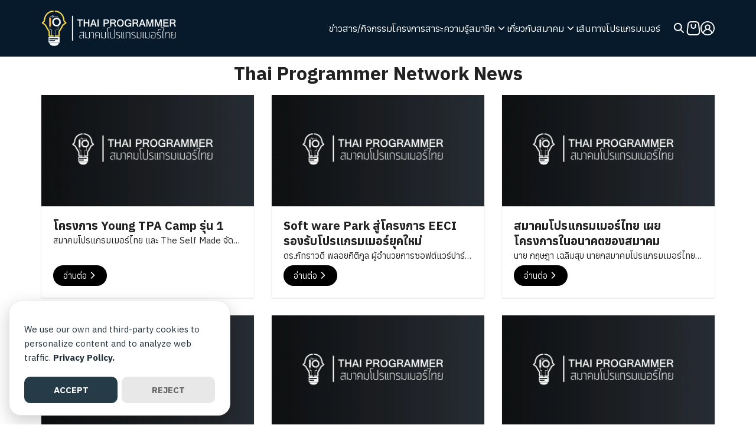

--- FILE ---
content_type: text/html; charset=UTF-8
request_url: https://thaiprogrammer.org/category/thai-programmer-network-news/
body_size: 26209
content:
<!DOCTYPE html>
<html lang="en-US">

<head>
    <meta charset="UTF-8">
    <meta name="viewport" content="width=device-width, initial-scale=1">
    <link rel="profile" href="https://gmpg.org/xfn/11">
    <meta name='robots' content='index, follow, max-image-preview:large, max-snippet:-1, max-video-preview:-1' />

	<!-- This site is optimized with the Yoast SEO plugin v26.4 - https://yoast.com/wordpress/plugins/seo/ -->
	<title>Thai Programmer Network News Archives - สมาคมโปรแกรมเมอร์ไทย Thai Programmer Association</title>
	<link rel="canonical" href="https://thaiprogrammer.org/category/thai-programmer-network-news/" />
	<meta property="og:locale" content="en_US" />
	<meta property="og:type" content="article" />
	<meta property="og:title" content="Thai Programmer Network News Archives - สมาคมโปรแกรมเมอร์ไทย Thai Programmer Association" />
	<meta property="og:url" content="https://thaiprogrammer.org/category/thai-programmer-network-news/" />
	<meta property="og:site_name" content="สมาคมโปรแกรมเมอร์ไทย Thai Programmer Association" />
	<meta name="twitter:card" content="summary_large_image" />
	<script type="application/ld+json" class="yoast-schema-graph">{"@context":"https://schema.org","@graph":[{"@type":"CollectionPage","@id":"https://thaiprogrammer.org/category/thai-programmer-network-news/","url":"https://thaiprogrammer.org/category/thai-programmer-network-news/","name":"Thai Programmer Network News Archives - สมาคมโปรแกรมเมอร์ไทย Thai Programmer Association","isPartOf":{"@id":"https://thaiprogrammer.org/#website"},"breadcrumb":{"@id":"https://thaiprogrammer.org/category/thai-programmer-network-news/#breadcrumb"},"inLanguage":"en-US"},{"@type":"BreadcrumbList","@id":"https://thaiprogrammer.org/category/thai-programmer-network-news/#breadcrumb","itemListElement":[{"@type":"ListItem","position":1,"name":"Home","item":"https://thaiprogrammer.org/"},{"@type":"ListItem","position":2,"name":"Thai Programmer Network News"}]},{"@type":"WebSite","@id":"https://thaiprogrammer.org/#website","url":"https://thaiprogrammer.org/","name":"สมาคมโปรแกรมเมอร์ไทย","description":"Thai Programmer Association","publisher":{"@id":"https://thaiprogrammer.org/#organization"},"potentialAction":[{"@type":"SearchAction","target":{"@type":"EntryPoint","urlTemplate":"https://thaiprogrammer.org/?s={search_term_string}"},"query-input":{"@type":"PropertyValueSpecification","valueRequired":true,"valueName":"search_term_string"}}],"inLanguage":"en-US"},{"@type":"Organization","@id":"https://thaiprogrammer.org/#organization","name":"สมาคมโปรแกรมเมอร์ไทย","url":"https://thaiprogrammer.org/","logo":{"@type":"ImageObject","inLanguage":"en-US","@id":"https://thaiprogrammer.org/#/schema/logo/image/","url":"https://thaiprogrammer.org/wp-content/uploads/2024/06/cropped-pnglogo_Thaiprogrammer-1.png","contentUrl":"https://thaiprogrammer.org/wp-content/uploads/2024/06/cropped-pnglogo_Thaiprogrammer-1.png","width":3175,"height":860,"caption":"สมาคมโปรแกรมเมอร์ไทย"},"image":{"@id":"https://thaiprogrammer.org/#/schema/logo/image/"},"sameAs":["https://www.facebook.com/ThaiProgrammerSociety"]}]}</script>
	<!-- / Yoast SEO plugin. -->


<link rel="alternate" type="application/rss+xml" title="สมาคมโปรแกรมเมอร์ไทย Thai Programmer Association &raquo; Thai Programmer Network News Category Feed" href="https://thaiprogrammer.org/category/thai-programmer-network-news/feed/" />
<style id='wp-img-auto-sizes-contain-inline-css' type='text/css'>
img:is([sizes=auto i],[sizes^="auto," i]){contain-intrinsic-size:3000px 1500px}
/*# sourceURL=wp-img-auto-sizes-contain-inline-css */
</style>
<style id='wp-emoji-styles-inline-css' type='text/css'>

	img.wp-smiley, img.emoji {
		display: inline !important;
		border: none !important;
		box-shadow: none !important;
		height: 1em !important;
		width: 1em !important;
		margin: 0 0.07em !important;
		vertical-align: -0.1em !important;
		background: none !important;
		padding: 0 !important;
	}
/*# sourceURL=wp-emoji-styles-inline-css */
</style>
<style id='wp-block-library-inline-css' type='text/css'>
:root{--wp-block-synced-color:#7a00df;--wp-block-synced-color--rgb:122,0,223;--wp-bound-block-color:var(--wp-block-synced-color);--wp-editor-canvas-background:#ddd;--wp-admin-theme-color:#007cba;--wp-admin-theme-color--rgb:0,124,186;--wp-admin-theme-color-darker-10:#006ba1;--wp-admin-theme-color-darker-10--rgb:0,107,160.5;--wp-admin-theme-color-darker-20:#005a87;--wp-admin-theme-color-darker-20--rgb:0,90,135;--wp-admin-border-width-focus:2px}@media (min-resolution:192dpi){:root{--wp-admin-border-width-focus:1.5px}}.wp-element-button{cursor:pointer}:root .has-very-light-gray-background-color{background-color:#eee}:root .has-very-dark-gray-background-color{background-color:#313131}:root .has-very-light-gray-color{color:#eee}:root .has-very-dark-gray-color{color:#313131}:root .has-vivid-green-cyan-to-vivid-cyan-blue-gradient-background{background:linear-gradient(135deg,#00d084,#0693e3)}:root .has-purple-crush-gradient-background{background:linear-gradient(135deg,#34e2e4,#4721fb 50%,#ab1dfe)}:root .has-hazy-dawn-gradient-background{background:linear-gradient(135deg,#faaca8,#dad0ec)}:root .has-subdued-olive-gradient-background{background:linear-gradient(135deg,#fafae1,#67a671)}:root .has-atomic-cream-gradient-background{background:linear-gradient(135deg,#fdd79a,#004a59)}:root .has-nightshade-gradient-background{background:linear-gradient(135deg,#330968,#31cdcf)}:root .has-midnight-gradient-background{background:linear-gradient(135deg,#020381,#2874fc)}:root{--wp--preset--font-size--normal:16px;--wp--preset--font-size--huge:42px}.has-regular-font-size{font-size:1em}.has-larger-font-size{font-size:2.625em}.has-normal-font-size{font-size:var(--wp--preset--font-size--normal)}.has-huge-font-size{font-size:var(--wp--preset--font-size--huge)}.has-text-align-center{text-align:center}.has-text-align-left{text-align:left}.has-text-align-right{text-align:right}.has-fit-text{white-space:nowrap!important}#end-resizable-editor-section{display:none}.aligncenter{clear:both}.items-justified-left{justify-content:flex-start}.items-justified-center{justify-content:center}.items-justified-right{justify-content:flex-end}.items-justified-space-between{justify-content:space-between}.screen-reader-text{border:0;clip-path:inset(50%);height:1px;margin:-1px;overflow:hidden;padding:0;position:absolute;width:1px;word-wrap:normal!important}.screen-reader-text:focus{background-color:#ddd;clip-path:none;color:#444;display:block;font-size:1em;height:auto;left:5px;line-height:normal;padding:15px 23px 14px;text-decoration:none;top:5px;width:auto;z-index:100000}html :where(.has-border-color){border-style:solid}html :where([style*=border-top-color]){border-top-style:solid}html :where([style*=border-right-color]){border-right-style:solid}html :where([style*=border-bottom-color]){border-bottom-style:solid}html :where([style*=border-left-color]){border-left-style:solid}html :where([style*=border-width]){border-style:solid}html :where([style*=border-top-width]){border-top-style:solid}html :where([style*=border-right-width]){border-right-style:solid}html :where([style*=border-bottom-width]){border-bottom-style:solid}html :where([style*=border-left-width]){border-left-style:solid}html :where(img[class*=wp-image-]){height:auto;max-width:100%}:where(figure){margin:0 0 1em}html :where(.is-position-sticky){--wp-admin--admin-bar--position-offset:var(--wp-admin--admin-bar--height,0px)}@media screen and (max-width:600px){html :where(.is-position-sticky){--wp-admin--admin-bar--position-offset:0px}}

/*# sourceURL=wp-block-library-inline-css */
</style><style id='wp-block-heading-inline-css' type='text/css'>
h1:where(.wp-block-heading).has-background,h2:where(.wp-block-heading).has-background,h3:where(.wp-block-heading).has-background,h4:where(.wp-block-heading).has-background,h5:where(.wp-block-heading).has-background,h6:where(.wp-block-heading).has-background{padding:1.25em 2.375em}h1.has-text-align-left[style*=writing-mode]:where([style*=vertical-lr]),h1.has-text-align-right[style*=writing-mode]:where([style*=vertical-rl]),h2.has-text-align-left[style*=writing-mode]:where([style*=vertical-lr]),h2.has-text-align-right[style*=writing-mode]:where([style*=vertical-rl]),h3.has-text-align-left[style*=writing-mode]:where([style*=vertical-lr]),h3.has-text-align-right[style*=writing-mode]:where([style*=vertical-rl]),h4.has-text-align-left[style*=writing-mode]:where([style*=vertical-lr]),h4.has-text-align-right[style*=writing-mode]:where([style*=vertical-rl]),h5.has-text-align-left[style*=writing-mode]:where([style*=vertical-lr]),h5.has-text-align-right[style*=writing-mode]:where([style*=vertical-rl]),h6.has-text-align-left[style*=writing-mode]:where([style*=vertical-lr]),h6.has-text-align-right[style*=writing-mode]:where([style*=vertical-rl]){rotate:180deg}
/*# sourceURL=https://thaiprogrammer.org/wp-includes/blocks/heading/style.min.css */
</style>
<style id='wp-block-image-inline-css' type='text/css'>
.wp-block-image>a,.wp-block-image>figure>a{display:inline-block}.wp-block-image img{box-sizing:border-box;height:auto;max-width:100%;vertical-align:bottom}@media not (prefers-reduced-motion){.wp-block-image img.hide{visibility:hidden}.wp-block-image img.show{animation:show-content-image .4s}}.wp-block-image[style*=border-radius] img,.wp-block-image[style*=border-radius]>a{border-radius:inherit}.wp-block-image.has-custom-border img{box-sizing:border-box}.wp-block-image.aligncenter{text-align:center}.wp-block-image.alignfull>a,.wp-block-image.alignwide>a{width:100%}.wp-block-image.alignfull img,.wp-block-image.alignwide img{height:auto;width:100%}.wp-block-image .aligncenter,.wp-block-image .alignleft,.wp-block-image .alignright,.wp-block-image.aligncenter,.wp-block-image.alignleft,.wp-block-image.alignright{display:table}.wp-block-image .aligncenter>figcaption,.wp-block-image .alignleft>figcaption,.wp-block-image .alignright>figcaption,.wp-block-image.aligncenter>figcaption,.wp-block-image.alignleft>figcaption,.wp-block-image.alignright>figcaption{caption-side:bottom;display:table-caption}.wp-block-image .alignleft{float:left;margin:.5em 1em .5em 0}.wp-block-image .alignright{float:right;margin:.5em 0 .5em 1em}.wp-block-image .aligncenter{margin-left:auto;margin-right:auto}.wp-block-image :where(figcaption){margin-bottom:1em;margin-top:.5em}.wp-block-image.is-style-circle-mask img{border-radius:9999px}@supports ((-webkit-mask-image:none) or (mask-image:none)) or (-webkit-mask-image:none){.wp-block-image.is-style-circle-mask img{border-radius:0;-webkit-mask-image:url('data:image/svg+xml;utf8,<svg viewBox="0 0 100 100" xmlns="http://www.w3.org/2000/svg"><circle cx="50" cy="50" r="50"/></svg>');mask-image:url('data:image/svg+xml;utf8,<svg viewBox="0 0 100 100" xmlns="http://www.w3.org/2000/svg"><circle cx="50" cy="50" r="50"/></svg>');mask-mode:alpha;-webkit-mask-position:center;mask-position:center;-webkit-mask-repeat:no-repeat;mask-repeat:no-repeat;-webkit-mask-size:contain;mask-size:contain}}:root :where(.wp-block-image.is-style-rounded img,.wp-block-image .is-style-rounded img){border-radius:9999px}.wp-block-image figure{margin:0}.wp-lightbox-container{display:flex;flex-direction:column;position:relative}.wp-lightbox-container img{cursor:zoom-in}.wp-lightbox-container img:hover+button{opacity:1}.wp-lightbox-container button{align-items:center;backdrop-filter:blur(16px) saturate(180%);background-color:#5a5a5a40;border:none;border-radius:4px;cursor:zoom-in;display:flex;height:20px;justify-content:center;opacity:0;padding:0;position:absolute;right:16px;text-align:center;top:16px;width:20px;z-index:100}@media not (prefers-reduced-motion){.wp-lightbox-container button{transition:opacity .2s ease}}.wp-lightbox-container button:focus-visible{outline:3px auto #5a5a5a40;outline:3px auto -webkit-focus-ring-color;outline-offset:3px}.wp-lightbox-container button:hover{cursor:pointer;opacity:1}.wp-lightbox-container button:focus{opacity:1}.wp-lightbox-container button:focus,.wp-lightbox-container button:hover,.wp-lightbox-container button:not(:hover):not(:active):not(.has-background){background-color:#5a5a5a40;border:none}.wp-lightbox-overlay{box-sizing:border-box;cursor:zoom-out;height:100vh;left:0;overflow:hidden;position:fixed;top:0;visibility:hidden;width:100%;z-index:100000}.wp-lightbox-overlay .close-button{align-items:center;cursor:pointer;display:flex;justify-content:center;min-height:40px;min-width:40px;padding:0;position:absolute;right:calc(env(safe-area-inset-right) + 16px);top:calc(env(safe-area-inset-top) + 16px);z-index:5000000}.wp-lightbox-overlay .close-button:focus,.wp-lightbox-overlay .close-button:hover,.wp-lightbox-overlay .close-button:not(:hover):not(:active):not(.has-background){background:none;border:none}.wp-lightbox-overlay .lightbox-image-container{height:var(--wp--lightbox-container-height);left:50%;overflow:hidden;position:absolute;top:50%;transform:translate(-50%,-50%);transform-origin:top left;width:var(--wp--lightbox-container-width);z-index:9999999999}.wp-lightbox-overlay .wp-block-image{align-items:center;box-sizing:border-box;display:flex;height:100%;justify-content:center;margin:0;position:relative;transform-origin:0 0;width:100%;z-index:3000000}.wp-lightbox-overlay .wp-block-image img{height:var(--wp--lightbox-image-height);min-height:var(--wp--lightbox-image-height);min-width:var(--wp--lightbox-image-width);width:var(--wp--lightbox-image-width)}.wp-lightbox-overlay .wp-block-image figcaption{display:none}.wp-lightbox-overlay button{background:none;border:none}.wp-lightbox-overlay .scrim{background-color:#fff;height:100%;opacity:.9;position:absolute;width:100%;z-index:2000000}.wp-lightbox-overlay.active{visibility:visible}@media not (prefers-reduced-motion){.wp-lightbox-overlay.active{animation:turn-on-visibility .25s both}.wp-lightbox-overlay.active img{animation:turn-on-visibility .35s both}.wp-lightbox-overlay.show-closing-animation:not(.active){animation:turn-off-visibility .35s both}.wp-lightbox-overlay.show-closing-animation:not(.active) img{animation:turn-off-visibility .25s both}.wp-lightbox-overlay.zoom.active{animation:none;opacity:1;visibility:visible}.wp-lightbox-overlay.zoom.active .lightbox-image-container{animation:lightbox-zoom-in .4s}.wp-lightbox-overlay.zoom.active .lightbox-image-container img{animation:none}.wp-lightbox-overlay.zoom.active .scrim{animation:turn-on-visibility .4s forwards}.wp-lightbox-overlay.zoom.show-closing-animation:not(.active){animation:none}.wp-lightbox-overlay.zoom.show-closing-animation:not(.active) .lightbox-image-container{animation:lightbox-zoom-out .4s}.wp-lightbox-overlay.zoom.show-closing-animation:not(.active) .lightbox-image-container img{animation:none}.wp-lightbox-overlay.zoom.show-closing-animation:not(.active) .scrim{animation:turn-off-visibility .4s forwards}}@keyframes show-content-image{0%{visibility:hidden}99%{visibility:hidden}to{visibility:visible}}@keyframes turn-on-visibility{0%{opacity:0}to{opacity:1}}@keyframes turn-off-visibility{0%{opacity:1;visibility:visible}99%{opacity:0;visibility:visible}to{opacity:0;visibility:hidden}}@keyframes lightbox-zoom-in{0%{transform:translate(calc((-100vw + var(--wp--lightbox-scrollbar-width))/2 + var(--wp--lightbox-initial-left-position)),calc(-50vh + var(--wp--lightbox-initial-top-position))) scale(var(--wp--lightbox-scale))}to{transform:translate(-50%,-50%) scale(1)}}@keyframes lightbox-zoom-out{0%{transform:translate(-50%,-50%) scale(1);visibility:visible}99%{visibility:visible}to{transform:translate(calc((-100vw + var(--wp--lightbox-scrollbar-width))/2 + var(--wp--lightbox-initial-left-position)),calc(-50vh + var(--wp--lightbox-initial-top-position))) scale(var(--wp--lightbox-scale));visibility:hidden}}
/*# sourceURL=https://thaiprogrammer.org/wp-includes/blocks/image/style.min.css */
</style>
<style id='wp-block-columns-inline-css' type='text/css'>
.wp-block-columns{box-sizing:border-box;display:flex;flex-wrap:wrap!important}@media (min-width:782px){.wp-block-columns{flex-wrap:nowrap!important}}.wp-block-columns{align-items:normal!important}.wp-block-columns.are-vertically-aligned-top{align-items:flex-start}.wp-block-columns.are-vertically-aligned-center{align-items:center}.wp-block-columns.are-vertically-aligned-bottom{align-items:flex-end}@media (max-width:781px){.wp-block-columns:not(.is-not-stacked-on-mobile)>.wp-block-column{flex-basis:100%!important}}@media (min-width:782px){.wp-block-columns:not(.is-not-stacked-on-mobile)>.wp-block-column{flex-basis:0;flex-grow:1}.wp-block-columns:not(.is-not-stacked-on-mobile)>.wp-block-column[style*=flex-basis]{flex-grow:0}}.wp-block-columns.is-not-stacked-on-mobile{flex-wrap:nowrap!important}.wp-block-columns.is-not-stacked-on-mobile>.wp-block-column{flex-basis:0;flex-grow:1}.wp-block-columns.is-not-stacked-on-mobile>.wp-block-column[style*=flex-basis]{flex-grow:0}:where(.wp-block-columns){margin-bottom:1.75em}:where(.wp-block-columns.has-background){padding:1.25em 2.375em}.wp-block-column{flex-grow:1;min-width:0;overflow-wrap:break-word;word-break:break-word}.wp-block-column.is-vertically-aligned-top{align-self:flex-start}.wp-block-column.is-vertically-aligned-center{align-self:center}.wp-block-column.is-vertically-aligned-bottom{align-self:flex-end}.wp-block-column.is-vertically-aligned-stretch{align-self:stretch}.wp-block-column.is-vertically-aligned-bottom,.wp-block-column.is-vertically-aligned-center,.wp-block-column.is-vertically-aligned-top{width:100%}
/*# sourceURL=https://thaiprogrammer.org/wp-includes/blocks/columns/style.min.css */
</style>
<style id='wp-block-group-inline-css' type='text/css'>
.wp-block-group{box-sizing:border-box}:where(.wp-block-group.wp-block-group-is-layout-constrained){position:relative}
/*# sourceURL=https://thaiprogrammer.org/wp-includes/blocks/group/style.min.css */
</style>
<style id='wp-block-paragraph-inline-css' type='text/css'>
.is-small-text{font-size:.875em}.is-regular-text{font-size:1em}.is-large-text{font-size:2.25em}.is-larger-text{font-size:3em}.has-drop-cap:not(:focus):first-letter{float:left;font-size:8.4em;font-style:normal;font-weight:100;line-height:.68;margin:.05em .1em 0 0;text-transform:uppercase}body.rtl .has-drop-cap:not(:focus):first-letter{float:none;margin-left:.1em}p.has-drop-cap.has-background{overflow:hidden}:root :where(p.has-background){padding:1.25em 2.375em}:where(p.has-text-color:not(.has-link-color)) a{color:inherit}p.has-text-align-left[style*="writing-mode:vertical-lr"],p.has-text-align-right[style*="writing-mode:vertical-rl"]{rotate:180deg}
/*# sourceURL=https://thaiprogrammer.org/wp-includes/blocks/paragraph/style.min.css */
</style>
<style id='wp-block-spacer-inline-css' type='text/css'>
.wp-block-spacer{clear:both}
/*# sourceURL=https://thaiprogrammer.org/wp-includes/blocks/spacer/style.min.css */
</style>
<link rel='stylesheet' id='wc-blocks-style-css' href='https://thaiprogrammer.org/wp-content/plugins/woocommerce/assets/client/blocks/wc-blocks.css?ver=wc-9.8.5' type='text/css' media='all' />
<style id='global-styles-inline-css' type='text/css'>
:root{--wp--preset--aspect-ratio--square: 1;--wp--preset--aspect-ratio--4-3: 4/3;--wp--preset--aspect-ratio--3-4: 3/4;--wp--preset--aspect-ratio--3-2: 3/2;--wp--preset--aspect-ratio--2-3: 2/3;--wp--preset--aspect-ratio--16-9: 16/9;--wp--preset--aspect-ratio--9-16: 9/16;--wp--preset--color--black: #000000;--wp--preset--color--cyan-bluish-gray: #abb8c3;--wp--preset--color--white: #ffffff;--wp--preset--color--pale-pink: #f78da7;--wp--preset--color--vivid-red: #cf2e2e;--wp--preset--color--luminous-vivid-orange: #ff6900;--wp--preset--color--luminous-vivid-amber: #fcb900;--wp--preset--color--light-green-cyan: #7bdcb5;--wp--preset--color--vivid-green-cyan: #00d084;--wp--preset--color--pale-cyan-blue: #8ed1fc;--wp--preset--color--vivid-cyan-blue: #0693e3;--wp--preset--color--vivid-purple: #9b51e0;--wp--preset--color--color-1: #000000;--wp--preset--color--color-2: #b46100;--wp--preset--color--color-3: #fff9ea;--wp--preset--color--color-4: #67D88F;--wp--preset--color--color-5: #FFA900;--wp--preset--color--color-6: #FF4D00;--wp--preset--color--text-1: #222222;--wp--preset--color--text-2: #71767f;--wp--preset--color--bg-1: #ffffff;--wp--preset--color--bg-2: #f6f3e8;--wp--preset--color--border-1: #e2d3bd;--wp--preset--color--border-2: #ebe4d9;--wp--preset--gradient--vivid-cyan-blue-to-vivid-purple: linear-gradient(135deg,rgb(6,147,227) 0%,rgb(155,81,224) 100%);--wp--preset--gradient--light-green-cyan-to-vivid-green-cyan: linear-gradient(135deg,rgb(122,220,180) 0%,rgb(0,208,130) 100%);--wp--preset--gradient--luminous-vivid-amber-to-luminous-vivid-orange: linear-gradient(135deg,rgb(252,185,0) 0%,rgb(255,105,0) 100%);--wp--preset--gradient--luminous-vivid-orange-to-vivid-red: linear-gradient(135deg,rgb(255,105,0) 0%,rgb(207,46,46) 100%);--wp--preset--gradient--very-light-gray-to-cyan-bluish-gray: linear-gradient(135deg,rgb(238,238,238) 0%,rgb(169,184,195) 100%);--wp--preset--gradient--cool-to-warm-spectrum: linear-gradient(135deg,rgb(74,234,220) 0%,rgb(151,120,209) 20%,rgb(207,42,186) 40%,rgb(238,44,130) 60%,rgb(251,105,98) 80%,rgb(254,248,76) 100%);--wp--preset--gradient--blush-light-purple: linear-gradient(135deg,rgb(255,206,236) 0%,rgb(152,150,240) 100%);--wp--preset--gradient--blush-bordeaux: linear-gradient(135deg,rgb(254,205,165) 0%,rgb(254,45,45) 50%,rgb(107,0,62) 100%);--wp--preset--gradient--luminous-dusk: linear-gradient(135deg,rgb(255,203,112) 0%,rgb(199,81,192) 50%,rgb(65,88,208) 100%);--wp--preset--gradient--pale-ocean: linear-gradient(135deg,rgb(255,245,203) 0%,rgb(182,227,212) 50%,rgb(51,167,181) 100%);--wp--preset--gradient--electric-grass: linear-gradient(135deg,rgb(202,248,128) 0%,rgb(113,206,126) 100%);--wp--preset--gradient--midnight: linear-gradient(135deg,rgb(2,3,129) 0%,rgb(40,116,252) 100%);--wp--preset--font-size--small: 13px;--wp--preset--font-size--medium: 20px;--wp--preset--font-size--large: 36px;--wp--preset--font-size--x-large: 42px;--wp--preset--spacing--20: 0.44rem;--wp--preset--spacing--30: 0.67rem;--wp--preset--spacing--40: 1rem;--wp--preset--spacing--50: 1.5rem;--wp--preset--spacing--60: 2.25rem;--wp--preset--spacing--70: 3.38rem;--wp--preset--spacing--80: 5.06rem;--wp--preset--shadow--natural: 6px 6px 9px rgba(0, 0, 0, 0.2);--wp--preset--shadow--deep: 12px 12px 50px rgba(0, 0, 0, 0.4);--wp--preset--shadow--sharp: 6px 6px 0px rgba(0, 0, 0, 0.2);--wp--preset--shadow--outlined: 6px 6px 0px -3px rgb(255, 255, 255), 6px 6px rgb(0, 0, 0);--wp--preset--shadow--crisp: 6px 6px 0px rgb(0, 0, 0);}:where(.is-layout-flex){gap: 0.5em;}:where(.is-layout-grid){gap: 0.5em;}body .is-layout-flex{display: flex;}.is-layout-flex{flex-wrap: wrap;align-items: center;}.is-layout-flex > :is(*, div){margin: 0;}body .is-layout-grid{display: grid;}.is-layout-grid > :is(*, div){margin: 0;}:where(.wp-block-columns.is-layout-flex){gap: 2em;}:where(.wp-block-columns.is-layout-grid){gap: 2em;}:where(.wp-block-post-template.is-layout-flex){gap: 1.25em;}:where(.wp-block-post-template.is-layout-grid){gap: 1.25em;}.has-black-color{color: var(--wp--preset--color--black) !important;}.has-cyan-bluish-gray-color{color: var(--wp--preset--color--cyan-bluish-gray) !important;}.has-white-color{color: var(--wp--preset--color--white) !important;}.has-pale-pink-color{color: var(--wp--preset--color--pale-pink) !important;}.has-vivid-red-color{color: var(--wp--preset--color--vivid-red) !important;}.has-luminous-vivid-orange-color{color: var(--wp--preset--color--luminous-vivid-orange) !important;}.has-luminous-vivid-amber-color{color: var(--wp--preset--color--luminous-vivid-amber) !important;}.has-light-green-cyan-color{color: var(--wp--preset--color--light-green-cyan) !important;}.has-vivid-green-cyan-color{color: var(--wp--preset--color--vivid-green-cyan) !important;}.has-pale-cyan-blue-color{color: var(--wp--preset--color--pale-cyan-blue) !important;}.has-vivid-cyan-blue-color{color: var(--wp--preset--color--vivid-cyan-blue) !important;}.has-vivid-purple-color{color: var(--wp--preset--color--vivid-purple) !important;}.has-black-background-color{background-color: var(--wp--preset--color--black) !important;}.has-cyan-bluish-gray-background-color{background-color: var(--wp--preset--color--cyan-bluish-gray) !important;}.has-white-background-color{background-color: var(--wp--preset--color--white) !important;}.has-pale-pink-background-color{background-color: var(--wp--preset--color--pale-pink) !important;}.has-vivid-red-background-color{background-color: var(--wp--preset--color--vivid-red) !important;}.has-luminous-vivid-orange-background-color{background-color: var(--wp--preset--color--luminous-vivid-orange) !important;}.has-luminous-vivid-amber-background-color{background-color: var(--wp--preset--color--luminous-vivid-amber) !important;}.has-light-green-cyan-background-color{background-color: var(--wp--preset--color--light-green-cyan) !important;}.has-vivid-green-cyan-background-color{background-color: var(--wp--preset--color--vivid-green-cyan) !important;}.has-pale-cyan-blue-background-color{background-color: var(--wp--preset--color--pale-cyan-blue) !important;}.has-vivid-cyan-blue-background-color{background-color: var(--wp--preset--color--vivid-cyan-blue) !important;}.has-vivid-purple-background-color{background-color: var(--wp--preset--color--vivid-purple) !important;}.has-black-border-color{border-color: var(--wp--preset--color--black) !important;}.has-cyan-bluish-gray-border-color{border-color: var(--wp--preset--color--cyan-bluish-gray) !important;}.has-white-border-color{border-color: var(--wp--preset--color--white) !important;}.has-pale-pink-border-color{border-color: var(--wp--preset--color--pale-pink) !important;}.has-vivid-red-border-color{border-color: var(--wp--preset--color--vivid-red) !important;}.has-luminous-vivid-orange-border-color{border-color: var(--wp--preset--color--luminous-vivid-orange) !important;}.has-luminous-vivid-amber-border-color{border-color: var(--wp--preset--color--luminous-vivid-amber) !important;}.has-light-green-cyan-border-color{border-color: var(--wp--preset--color--light-green-cyan) !important;}.has-vivid-green-cyan-border-color{border-color: var(--wp--preset--color--vivid-green-cyan) !important;}.has-pale-cyan-blue-border-color{border-color: var(--wp--preset--color--pale-cyan-blue) !important;}.has-vivid-cyan-blue-border-color{border-color: var(--wp--preset--color--vivid-cyan-blue) !important;}.has-vivid-purple-border-color{border-color: var(--wp--preset--color--vivid-purple) !important;}.has-vivid-cyan-blue-to-vivid-purple-gradient-background{background: var(--wp--preset--gradient--vivid-cyan-blue-to-vivid-purple) !important;}.has-light-green-cyan-to-vivid-green-cyan-gradient-background{background: var(--wp--preset--gradient--light-green-cyan-to-vivid-green-cyan) !important;}.has-luminous-vivid-amber-to-luminous-vivid-orange-gradient-background{background: var(--wp--preset--gradient--luminous-vivid-amber-to-luminous-vivid-orange) !important;}.has-luminous-vivid-orange-to-vivid-red-gradient-background{background: var(--wp--preset--gradient--luminous-vivid-orange-to-vivid-red) !important;}.has-very-light-gray-to-cyan-bluish-gray-gradient-background{background: var(--wp--preset--gradient--very-light-gray-to-cyan-bluish-gray) !important;}.has-cool-to-warm-spectrum-gradient-background{background: var(--wp--preset--gradient--cool-to-warm-spectrum) !important;}.has-blush-light-purple-gradient-background{background: var(--wp--preset--gradient--blush-light-purple) !important;}.has-blush-bordeaux-gradient-background{background: var(--wp--preset--gradient--blush-bordeaux) !important;}.has-luminous-dusk-gradient-background{background: var(--wp--preset--gradient--luminous-dusk) !important;}.has-pale-ocean-gradient-background{background: var(--wp--preset--gradient--pale-ocean) !important;}.has-electric-grass-gradient-background{background: var(--wp--preset--gradient--electric-grass) !important;}.has-midnight-gradient-background{background: var(--wp--preset--gradient--midnight) !important;}.has-small-font-size{font-size: var(--wp--preset--font-size--small) !important;}.has-medium-font-size{font-size: var(--wp--preset--font-size--medium) !important;}.has-large-font-size{font-size: var(--wp--preset--font-size--large) !important;}.has-x-large-font-size{font-size: var(--wp--preset--font-size--x-large) !important;}
:where(.wp-block-columns.is-layout-flex){gap: 2em;}:where(.wp-block-columns.is-layout-grid){gap: 2em;}
/*# sourceURL=global-styles-inline-css */
</style>
<style id='core-block-supports-inline-css' type='text/css'>
.wp-container-core-columns-is-layout-9d6595d7{flex-wrap:nowrap;}
/*# sourceURL=core-block-supports-inline-css */
</style>

<style id='woocommerce-inline-inline-css' type='text/css'>
.woocommerce form .form-row .required { visibility: visible; }
/*# sourceURL=woocommerce-inline-inline-css */
</style>
<link rel='stylesheet' id='brands-styles-css' href='https://thaiprogrammer.org/wp-content/plugins/woocommerce/assets/css/brands.css?ver=9.8.5' type='text/css' media='all' />
<link rel='stylesheet' id='dgwt-wcas-style-css' href='https://thaiprogrammer.org/wp-content/plugins/ajax-search-for-woocommerce/assets/css/style.min.css?ver=1.30.0' type='text/css' media='all' />
<link rel='stylesheet' id='p-m-css' href='https://thaiprogrammer.org/wp-content/themes/plant3/assets/css/style-m.css?ver=3.3.8' type='text/css' media='all' />
<link rel='stylesheet' id='p-d-css' href='https://thaiprogrammer.org/wp-content/themes/plant3/assets/css/style-d.css?ver=3.3.8' type='text/css' media='(min-width: 1024px)' />
<link rel='stylesheet' id='p-consent-css' href='https://thaiprogrammer.org/wp-content/themes/plant3/assets/css/ext-glow-cookies.css?ver=3.3.8' type='text/css' media='all' />
<link rel='stylesheet' id='woo-m-css' href='https://thaiprogrammer.org/wp-content/themes/plant3/assets/css/woo-m.css?ver=3.3.8' type='text/css' media='all' />
<link rel='stylesheet' id='woo-d-css' href='https://thaiprogrammer.org/wp-content/themes/plant3/assets/css/woo-d.css?ver=3.3.8' type='text/css' media='(min-width: 1024px)' />
<link rel='stylesheet' id='woo-aft-css' href='https://thaiprogrammer.org/wp-content/themes/plant3/assets/css/woo-aft.css?ver=3.3.8' type='text/css' media='all' />
<style id='generateblocks-inline-css' type='text/css'>
.gb-container-96ba7b2e{width:100%;padding:40px 20px;background-color:#000000;background-image:linear-gradient(90deg, #222222, #212121);}.gb-container-4b6d47bf{max-width:1100px;margin-right:auto;margin-left:auto;}.gb-container-66fd3ca7{color:#ffffff;}.gb-grid-wrapper > .gb-grid-column-66fd3ca7{width:25%;}.gb-container-3495fad1{color:#ffffff;}.gb-grid-wrapper > .gb-grid-column-3495fad1{width:25%;}.gb-container-c312a61c{color:#ffffff;}.gb-grid-wrapper > .gb-grid-column-c312a61c{width:25%;}.gb-container-21176795{color:#ffffff;}.gb-grid-wrapper > .gb-grid-column-21176795{width:25%;}.gb-grid-wrapper-da478153{display:flex;flex-wrap:wrap;}.gb-grid-wrapper-da478153 > .gb-grid-column{box-sizing:border-box;}h1.gb-headline-343b1c4c{display:flex;align-items:center;column-gap:0.5em;font-size:16px;line-height:1.532em;color:#ffffff;}h1.gb-headline-343b1c4c .gb-icon{line-height:0;}h1.gb-headline-343b1c4c .gb-icon svg{width:32px;height:32px;fill:currentColor;}div.gb-headline-fedcbf59{display:flex;align-items:center;column-gap:0.5em;margin-bottom:6px;color:#ffffff;}div.gb-headline-fedcbf59 .gb-icon{line-height:0;padding-right:0.4em;}div.gb-headline-fedcbf59 .gb-icon svg{width:1.5em;height:1.5em;fill:currentColor;}div.gb-headline-65b00125{display:flex;align-items:center;column-gap:0.5em;margin-bottom:6px;color:#ffffff;}div.gb-headline-65b00125 .gb-icon{line-height:0;padding-right:0.4em;}div.gb-headline-65b00125 .gb-icon svg{width:1.5em;height:1.5em;fill:currentColor;}div.gb-headline-9608f04d{display:flex;align-items:center;column-gap:0.5em;margin-bottom:6px;color:#ffffff;}div.gb-headline-9608f04d .gb-icon{line-height:0;padding-right:0.4em;}div.gb-headline-9608f04d .gb-icon svg{width:1.5em;height:1.5em;fill:currentColor;}div.gb-headline-220aab57{display:flex;align-items:center;column-gap:0.5em;margin-bottom:6px;color:#ffffff;}div.gb-headline-220aab57 .gb-icon{line-height:0;padding-right:0.4em;}div.gb-headline-220aab57 .gb-icon svg{width:1.5em;height:1.5em;fill:currentColor;}div.gb-headline-6bab295d{display:flex;align-items:center;column-gap:0.5em;margin-bottom:6px;color:#ffffff;}div.gb-headline-6bab295d .gb-icon{line-height:0;padding-right:0.4em;}div.gb-headline-6bab295d .gb-icon svg{width:1.5em;height:1.5em;fill:currentColor;}div.gb-headline-e10c94c4{display:flex;align-items:center;column-gap:0.5em;margin-bottom:6px;color:#ffffff;}div.gb-headline-e10c94c4 .gb-icon{line-height:0;padding-right:0.4em;}div.gb-headline-e10c94c4 .gb-icon svg{width:1.5em;height:1.5em;fill:currentColor;}@media (max-width: 767px) {.gb-grid-wrapper > .gb-grid-column-66fd3ca7{width:100%;}.gb-grid-wrapper > .gb-grid-column-3495fad1{width:100%;}.gb-grid-wrapper > .gb-grid-column-c312a61c{width:100%;}.gb-grid-wrapper > .gb-grid-column-21176795{width:100%;}}:root{--gb-container-width:1100px;}.gb-container .wp-block-image img{vertical-align:middle;}.gb-grid-wrapper .wp-block-image{margin-bottom:0;}.gb-highlight{background:none;}.gb-shape{line-height:0;}
/*# sourceURL=generateblocks-inline-css */
</style>
<!--n2css--><!--n2js--><script type="text/javascript" src="https://thaiprogrammer.org/wp-includes/js/jquery/jquery.min.js?ver=3.7.1" id="jquery-core-js"></script>
<script type="text/javascript" src="https://thaiprogrammer.org/wp-includes/js/jquery/jquery-migrate.min.js?ver=3.4.1" id="jquery-migrate-js"></script>
<script type="text/javascript" src="https://thaiprogrammer.org/wp-content/plugins/woocommerce/assets/js/jquery-blockui/jquery.blockUI.min.js?ver=2.7.0-wc.9.8.5" id="jquery-blockui-js" defer="defer" data-wp-strategy="defer"></script>
<script type="text/javascript" id="wc-add-to-cart-js-extra">
/* <![CDATA[ */
var wc_add_to_cart_params = {"ajax_url":"/wp-admin/admin-ajax.php","wc_ajax_url":"/?wc-ajax=%%endpoint%%","i18n_view_cart":"View cart","cart_url":"https://thaiprogrammer.org/cart/","is_cart":"","cart_redirect_after_add":"no"};
//# sourceURL=wc-add-to-cart-js-extra
/* ]]> */
</script>
<script type="text/javascript" src="https://thaiprogrammer.org/wp-content/plugins/woocommerce/assets/js/frontend/add-to-cart.min.js?ver=9.8.5" id="wc-add-to-cart-js" defer="defer" data-wp-strategy="defer"></script>
<script type="text/javascript" src="https://thaiprogrammer.org/wp-content/plugins/woocommerce/assets/js/js-cookie/js.cookie.min.js?ver=2.1.4-wc.9.8.5" id="js-cookie-js" defer="defer" data-wp-strategy="defer"></script>
<script type="text/javascript" id="woocommerce-js-extra">
/* <![CDATA[ */
var woocommerce_params = {"ajax_url":"/wp-admin/admin-ajax.php","wc_ajax_url":"/?wc-ajax=%%endpoint%%","i18n_password_show":"Show password","i18n_password_hide":"Hide password"};
//# sourceURL=woocommerce-js-extra
/* ]]> */
</script>
<script type="text/javascript" src="https://thaiprogrammer.org/wp-content/plugins/woocommerce/assets/js/frontend/woocommerce.min.js?ver=9.8.5" id="woocommerce-js" defer="defer" data-wp-strategy="defer"></script>
<link rel="https://api.w.org/" href="https://thaiprogrammer.org/wp-json/" /><link rel="alternate" title="JSON" type="application/json" href="https://thaiprogrammer.org/wp-json/wp/v2/categories/7" />		<style>
			.dgwt-wcas-ico-magnifier,.dgwt-wcas-ico-magnifier-handler{max-width:20px}.dgwt-wcas-search-wrapp{max-width:600px}		</style>
		<meta name="description" content="สมาคมโปรแกรมเมอร์ไทย - เครือข่ายโปรแกรมเมอร์ เพื่อพูดคุย ประชาสัมพันธ์งานอีเว้นท์ และแลกเปลี่ยนความรู้เกี่ยวกับโปรแกรมมิ่งที่สมาชิกเยอะที่สุดในไทย" />

<!-- Google tag (gtag.js) -->
<script async src="https://www.googletagmanager.com/gtag/js?id=G-YHDXBZ0R0F"></script>
<script>
  window.dataLayer = window.dataLayer || [];
  function gtag(){dataLayer.push(arguments);}
  gtag('js', new Date());

  gtag('config', 'G-YHDXBZ0R0F');
</script><link rel="preconnect" href="https://fonts.googleapis.com"><link rel="preconnect" href="https://fonts.gstatic.com" crossorigin><link href="https://fonts.googleapis.com/css2?family=Anuphan:wght@400;700&display=swap" rel="stylesheet"><style id="plant-css" type="text/css">:root{--s-body:"Anuphan"}html{scroll-padding-top:calc(var(--s-head-height) + var(--s-topbar-height,0))}.site-header,div.top-bar{position:fixed}.site-header.active{filter:drop-shadow(var(--s-shadow-2))}.entry-pic{padding-top: 52.5%}.entry-excerpt{-webkit-line-clamp:1}</style>	<noscript><style>.woocommerce-product-gallery{ opacity: 1 !important; }</style></noscript>
	<link rel="icon" href="https://thaiprogrammer.org/wp-content/uploads/2024/05/cropped-favicon-32x32.webp" sizes="32x32" />
<link rel="icon" href="https://thaiprogrammer.org/wp-content/uploads/2024/05/cropped-favicon-192x192.webp" sizes="192x192" />
<link rel="apple-touch-icon" href="https://thaiprogrammer.org/wp-content/uploads/2024/05/cropped-favicon-180x180.webp" />
<meta name="msapplication-TileImage" content="https://thaiprogrammer.org/wp-content/uploads/2024/05/cropped-favicon-270x270.webp" />
		<style type="text/css" id="wp-custom-css">
			.site-title {font-weight:normal;}
#logo {
	position: relative;
	margin-top: -70px;
}
/*
body {
-webkit-font-smoothing: auto;
-moz-osx-font-smoothing: auto;
}
*/		</style>
		<style id="kirki-inline-styles">@media (max-width: 719px){.site-title{font-size:20px;}.site-branding img, .site-branding svg{height:32px;}.s_social svg{width:26px;}:root{--s-head-height:50px;}.single-pic img{height:240px;}}@media (min-width: 720px) and (max-width: 1023px){.site-title{font-size:24px;}.site-branding img, .site-branding svg{height:36px;}.s_social svg{width:24px;}:root{--s-head-height:56px;}.single-pic img{height:360px;}}@media (min-width: 1024px){.site-title{font-size:24px;}.site-branding img, .site-branding svg{height:64px;}.s_social svg{width:24px;}:root{--s-head-height:96px;}.single-pic img{height:250px;}}.site-title{font-weight:var(--s-heading-weight);}:root{--s-color-1:#000000;--s-color-2:#b46100;--s-color-3:#fff9ea;--s-bg-2:#f6f3e8;--s-border-1:#e2d3bd;--s-border-2:#ebe4d9;--s-head-bg:#071a2b;--s-head-text:#ffffff;--s-head-hover:#f3b213;--s-nav-width:280px;--s-nav-bg:#071a2b;--s-nav-hover:#dd9933;--s-rounded-1:0;--s-rounded-2:0;}body{font-weight:400;}strong{font-weight:700;}.single-related, .single-related .entry-info-overlap{background:#f5f5f7;}.single-related .s-content:hover h2 a{color:#dd9933;}.footer-widgets{background:#222222;}.footer-widgets,.footer-widgets a:not(.wp-element-button){color:rgba(255, 255, 255, 0.81);}.footer-widgets a:hover{color:#ffffff;}.footer-bar{--s-bg-2:#000000;--s-text-1:rgba(255, 255, 255, 0.77);--s-color-1:#ffffff;}@media (min-width: 720px){body.single{--s-content-width:750px;}}</style></head>

<body data-rsssl=1 class="archive category category-thai-programmer-network-news category-7 wp-custom-logo wp-theme-plant3 theme-plant3 woocommerce-no-js">
        <a class="skip-link screen-reader-text" href="#content">Skip to content</a>
        <header id="masthead" class="site-header">
    <div class="s-container">
        <div class="site-branding">
            <a href="https://thaiprogrammer.org/" class="custom-logo-link" rel="home"><img width="3175" height="860" src="https://thaiprogrammer.org/wp-content/uploads/2024/06/cropped-pnglogo_Thaiprogrammer-1.png" class="custom-logo" alt="สมาคมโปรแกรมเมอร์ไทย Thai Programmer Association" decoding="async" fetchpriority="high" srcset="https://thaiprogrammer.org/wp-content/uploads/2024/06/cropped-pnglogo_Thaiprogrammer-1.png 3175w, https://thaiprogrammer.org/wp-content/uploads/2024/06/cropped-pnglogo_Thaiprogrammer-1-300x81.png 300w, https://thaiprogrammer.org/wp-content/uploads/2024/06/cropped-pnglogo_Thaiprogrammer-1-1024x277.png 1024w, https://thaiprogrammer.org/wp-content/uploads/2024/06/cropped-pnglogo_Thaiprogrammer-1-768x208.png 768w, https://thaiprogrammer.org/wp-content/uploads/2024/06/cropped-pnglogo_Thaiprogrammer-1-1536x416.png 1536w, https://thaiprogrammer.org/wp-content/uploads/2024/06/cropped-pnglogo_Thaiprogrammer-1-2048x555.png 2048w, https://thaiprogrammer.org/wp-content/uploads/2024/06/cropped-pnglogo_Thaiprogrammer-1-600x163.png 600w, https://thaiprogrammer.org/wp-content/uploads/2024/06/cropped-pnglogo_Thaiprogrammer-1-64x17.png 64w" sizes="(max-width: 3175px) 100vw, 3175px" /></a>        </div>
        <nav class="nav-panel -right nav-inline _desktop">
            <div class="menu-main-container"><ul id="menu-main" class="s-nav"><li id="menu-item-5494" class="menu-item menu-item-type-post_type menu-item-object-page menu-item-5494"><a href="https://thaiprogrammer.org/news/">ข่าวสาร/กิจกรรม</a></li>
<li id="menu-item-5512" class="menu-item menu-item-type-post_type menu-item-object-page menu-item-5512"><a href="https://thaiprogrammer.org/projects/">โครงการ</a></li>
<li id="menu-item-5522" class="menu-item menu-item-type-post_type menu-item-object-page menu-item-5522"><a href="https://thaiprogrammer.org/knowledge/">สาระความรู้</a></li>
<li id="menu-item-4632" class="menu-item menu-item-type-post_type menu-item-object-page menu-item-has-children menu-item-4632"><a href="https://thaiprogrammer.org/membership/">สมาชิก</a>
<ul class="sub-menu">
	<li id="menu-item-5396" class="menu-item menu-item-type-post_type menu-item-object-page menu-item-5396"><a href="https://thaiprogrammer.org/membership/">สมาชิกนิติบุคคล</a></li>
</ul>
</li>
<li id="menu-item-234" class="menu-item menu-item-type-post_type menu-item-object-page menu-item-has-children menu-item-234"><a href="https://thaiprogrammer.org/about/">เกี่ยวกับสมาคม</a>
<ul class="sub-menu">
	<li id="menu-item-311" class="menu-item menu-item-type-post_type menu-item-object-page menu-item-311"><a href="https://thaiprogrammer.org/about/team/">คณะกรรมการ</a></li>
	<li id="menu-item-4636" class="menu-item menu-item-type-post_type menu-item-object-page menu-item-4636"><a href="https://thaiprogrammer.org/membership/%e0%b8%82%e0%b9%89%e0%b8%ad%e0%b8%9a%e0%b8%b1%e0%b8%87%e0%b8%84%e0%b8%b1%e0%b8%9a%e0%b8%aa%e0%b8%a1%e0%b8%b2%e0%b8%84%e0%b8%a1/">ข้อบังคับสมาคม</a></li>
	<li id="menu-item-346" class="menu-item menu-item-type-post_type menu-item-object-page menu-item-346"><a href="https://thaiprogrammer.org/quotation/">ติดต่อสมาคม</a></li>
	<li id="menu-item-714" class="menu-item menu-item-type-custom menu-item-object-custom menu-item-has-children menu-item-714"><a href="/shop/">Merchandise</a>
	<ul class="sub-menu">
		<li id="menu-item-5393" class="menu-item menu-item-type-post_type menu-item-object-page menu-item-5393"><a href="https://thaiprogrammer.org/shop/">ของที่ระลึก</a></li>
		<li id="menu-item-5225" class="menu-item menu-item-type-post_type menu-item-object-page menu-item-5225"><a href="https://thaiprogrammer.org/order-tracking/">ตรวจสอบคำสั่งซื้อ</a></li>
	</ul>
</li>
</ul>
</li>
<li id="menu-item-5633" class="menu-item menu-item-type-custom menu-item-object-custom menu-item-5633"><a href="https://roadmap.thaiprogrammer.org">เส้นทางโปรแกรมเมอร์</a></li>
</ul></div>        </nav>
        <div class="site-action -right">
            <div class="search-toggle search-toggle-icon"></div><a class="site-cart" href="https://thaiprogrammer.org/cart/" title="View your shopping cart"><svg width="24" height="24" viewBox="0 0 24 24" fill="none" xmlns="http://www.w3.org/2000/svg"><path d="M11.184 1H12.816C14.3575 1 15.4565 1.0007 16.3233 1.06825C17.1776 1.13483 17.728 1.26214 18.1811 1.47514C19.0713 1.89367 19.8183 2.56548 20.3285 3.40647C20.5882 3.83448 20.7729 4.36836 20.9294 5.21092C21.0881 6.06567 21.205 7.15847 21.3678 8.69137L21.8778 13.4914C22.0749 15.3464 22.2153 16.6753 22.2373 17.7195C22.259 18.7533 22.1601 19.4081 21.9396 19.9339C21.5031 20.9745 20.7276 21.8368 19.739 22.3807C19.2394 22.6556 18.5987 22.8231 17.5684 22.9107C16.5277 22.9992 15.1915 23 13.326 23H10.674C8.80855 23 7.47229 22.9992 6.4316 22.9107C5.40129 22.8231 4.76061 22.6556 4.26101 22.3807C3.27241 21.8368 2.49685 20.9745 2.06042 19.9339C1.83987 19.4081 1.74096 18.7533 1.76274 17.7195C1.78473 16.6753 1.92507 15.3464 2.12217 13.4914L2.63217 8.69137C2.79504 7.15847 2.91186 6.06567 3.0706 5.21092C3.22708 4.36836 3.41183 3.83448 3.67151 3.40647C4.18174 2.56548 4.92872 1.89367 5.81891 1.47514C6.27196 1.26214 6.82237 1.13483 7.67675 1.06825C8.54348 1.0007 9.64251 1 11.184 1Z" stroke="currentColor" stroke-width="2" stroke-linecap="round" stroke-linejoin="round"/><path d="M8.40039 6V8.4C8.40039 10.3882 10.0122 12 12.0004 12V12C13.9886 12 15.6004 10.3882 15.6004 8.4V6" stroke="currentColor" stroke-width="2" stroke-linecap="round" stroke-linejoin="round"/></svg><strong id="cart-count" class="cart-count hide"><span>0</span></strong></a><a href="https://thaiprogrammer.org/my-account/" title="Member" class="site-member"><svg width="24" height="24" viewBox="0 0 24 24" fill="none" xmlns="http://www.w3.org/2000/svg"><path d="M12 0C5.4 0 0 5.4 0 12C0 18.6 5.4 24 12 24C18.6 24 24 18.6 24 12C24 5.4 18.6 0 12 0ZM12 1.8C17.6 1.8 22.2 6.3 22.2 12C22.2 14.5 21.3 16.7 19.9 18.5C19.1 16.3 17.4 14.4 15.2 13.5C16.1 12.7 16.7 11.5 16.7 10.1C16.7 7.6 14.6 5.5 12.1 5.5C9.6 5.5 7.5 7.6 7.5 10.1C7.5 11.4 8.1 12.6 9 13.5C6.8 14.4 5.1 16.2 4.3 18.5C2.8 16.7 2 14.5 2 12C1.8 6.4 6.4 1.8 12 1.8ZM12 7.4C13.5 7.4 14.8 8.6 14.8 10.2C14.8 11.7 13.6 13 12 13C10.5 13 9.2 11.8 9.2 10.2C9.2 8.6 10.5 7.4 12 7.4ZM12 14.8C15.1 14.8 17.7 17 18.3 20C16.6 21.4 14.4 22.2 12 22.2C9.6 22.2 7.4 21.3 5.7 20C6.3 17 8.9 14.8 12 14.8Z" fill="currentColor"/></svg><span class="label">Member</span></a>            <div class="nav-toggle _mobile"><em></em></div>
        </div>
    </div>
</header>
<nav class="nav-panel -right">
    <div class="nav-toggle nav-close"><em></em></div>
        <div class="menu-main-container"><ul id="menu-main-1" class="menu"><li class="menu-item menu-item-type-post_type menu-item-object-page menu-item-5494"><a href="https://thaiprogrammer.org/news/">ข่าวสาร/กิจกรรม</a></li>
<li class="menu-item menu-item-type-post_type menu-item-object-page menu-item-5512"><a href="https://thaiprogrammer.org/projects/">โครงการ</a></li>
<li class="menu-item menu-item-type-post_type menu-item-object-page menu-item-5522"><a href="https://thaiprogrammer.org/knowledge/">สาระความรู้</a></li>
<li class="menu-item menu-item-type-post_type menu-item-object-page menu-item-has-children menu-item-4632"><a href="https://thaiprogrammer.org/membership/">สมาชิก</a>
<ul class="sub-menu">
	<li class="menu-item menu-item-type-post_type menu-item-object-page menu-item-5396"><a href="https://thaiprogrammer.org/membership/">สมาชิกนิติบุคคล</a></li>
</ul>
</li>
<li class="menu-item menu-item-type-post_type menu-item-object-page menu-item-has-children menu-item-234"><a href="https://thaiprogrammer.org/about/">เกี่ยวกับสมาคม</a>
<ul class="sub-menu">
	<li class="menu-item menu-item-type-post_type menu-item-object-page menu-item-311"><a href="https://thaiprogrammer.org/about/team/">คณะกรรมการ</a></li>
	<li class="menu-item menu-item-type-post_type menu-item-object-page menu-item-4636"><a href="https://thaiprogrammer.org/membership/%e0%b8%82%e0%b9%89%e0%b8%ad%e0%b8%9a%e0%b8%b1%e0%b8%87%e0%b8%84%e0%b8%b1%e0%b8%9a%e0%b8%aa%e0%b8%a1%e0%b8%b2%e0%b8%84%e0%b8%a1/">ข้อบังคับสมาคม</a></li>
	<li class="menu-item menu-item-type-post_type menu-item-object-page menu-item-346"><a href="https://thaiprogrammer.org/quotation/">ติดต่อสมาคม</a></li>
	<li class="menu-item menu-item-type-custom menu-item-object-custom menu-item-has-children menu-item-714"><a href="/shop/">Merchandise</a>
	<ul class="sub-menu">
		<li class="menu-item menu-item-type-post_type menu-item-object-page menu-item-5393"><a href="https://thaiprogrammer.org/shop/">ของที่ระลึก</a></li>
		<li class="menu-item menu-item-type-post_type menu-item-object-page menu-item-5225"><a href="https://thaiprogrammer.org/order-tracking/">ตรวจสอบคำสั่งซื้อ</a></li>
	</ul>
</li>
</ul>
</li>
<li class="menu-item menu-item-type-custom menu-item-object-custom menu-item-5633"><a href="https://roadmap.thaiprogrammer.org">เส้นทางโปรแกรมเมอร์</a></li>
</ul></div>    </nav>
<div class="search-panel">
    <div class="s-container">
        <form role="search" method="get" class="search-form" action="https://thaiprogrammer.org/" ><label class="screen-reader-text" for="s">Search for:</label><input type="search" value="" name="s" id="s" placeholder="Enter Search Keyword" /></form>    </div>
</div>
<div class="site-header-space"></div>    <div id="content" class="site-content">
        <div class="s-container"><main id="main" class="site-main -wide">
    <header class="page-header text-center">
        <h1 class="page-title">Thai Programmer Network News</h1>    </header>
    <div class="s-grid -t2 -d3"><article id="post-3792" class="s-content s-content-card post-3792 post type-post status-publish format-standard hentry category-news category-thai-programmer-network-news">
    <div class="entry-pic entry-pic-card">
                        <a href="https://thaiprogrammer.org/%e0%b9%82%e0%b8%84%e0%b8%a3%e0%b8%87%e0%b8%81%e0%b8%b2%e0%b8%a3-young-tpa-camp-%e0%b8%a3%e0%b8%b8%e0%b9%88%e0%b8%99-1/" title="Permalink to โครงการ Young TPA Camp รุ่น 1">
            <img width="750" height="450" src="https://thaiprogrammer.org/wp-content/uploads/2024/06/placeholder-02-768x461.webp" class="attachment-medium_large size-medium_large" alt="" decoding="async" srcset="https://thaiprogrammer.org/wp-content/uploads/2024/06/placeholder-02-768x461.webp 768w, https://thaiprogrammer.org/wp-content/uploads/2024/06/placeholder-02-300x180.webp 300w, https://thaiprogrammer.org/wp-content/uploads/2024/06/placeholder-02-1024x614.webp 1024w, https://thaiprogrammer.org/wp-content/uploads/2024/06/placeholder-02-600x360.webp 600w, https://thaiprogrammer.org/wp-content/uploads/2024/06/placeholder-02-64x38.webp 64w, https://thaiprogrammer.org/wp-content/uploads/2024/06/placeholder-02.webp 1500w" sizes="(max-width: 750px) 100vw, 750px" />        </a>
            </div>
    <div class="entry-info entry-info-card">
        <h2 class="entry-title"><a href="https://thaiprogrammer.org/%e0%b9%82%e0%b8%84%e0%b8%a3%e0%b8%87%e0%b8%81%e0%b8%b2%e0%b8%a3-young-tpa-camp-%e0%b8%a3%e0%b8%b8%e0%b9%88%e0%b8%99-1/">โครงการ Young TPA Camp รุ่น 1</a></h2><p class="entry-excerpt">สมาคมโปรแกรมเมอร์ไทย และ The Self Made จัดตั้งขึ้นเพื่อเหตุผลในการ ยกระดับและพัฒนาโปรแกรมเมอร์ไทย โดยการให้ความรู้ ส่งเสริมพัฒนาทักษะ สร้างโอกาสใหม่ๆ พร้อมทั้งการจัดกิจกรรมต่างๆ ซึ่งเป็นอีกรูปแบบหนึ่งที่ช่วยยกระดับให้แก่นักพัฒนาซอฟต์แวร์อย่างดียิ่ง อีกทั้งมีเป้าหมายที่จะใช้การศึกษาเพื่อช่วยเหลือสังคม เปลี่ยนแปลงประเทศไทยด้วยการศึกษา        จึงได้มีแนวคิดจัดแคมป์สร้างเว็บไซต์ระดับอุดมศึกษา ที่มีอายุตั้งแต่ 15 &#8211; 23 ปี และผ่านการคัดเลือกมาฝึกทักษะของตนเอง พร้อมกับสร้างเว็บไซต์ที่จะช่วยแก้ปัญหาต่างๆ ในสังคมปัจจุบัน โดยผ่านกิจกรรมต่างๆ ภายในแคมป์ ที่ช่วยเสริมสร้างการเรียนรู้เสริมสร้างประสบการณ์ เตรียมพร้อมสำหรับชีวิตในการทำงานจริงและได้นำเสนอผลงานจริง ต่อผู้เชี่ยวชาญระดับสูง ภายใต้ชื่อโครงการ “Young TPA Camp”        สำหรับการจัดกิจกรรมในครั้งนี้ทำการแบ่งทักษะเชิงลึกออกเป็น 4 สาขา ตามความถนัดและความสนใจของผู้เข้าร่วม ดังนี้ 1) ทักษะด้าน Front End Developer 2) ทักษะด้าน Back End Developer 3) ทักษะด้าน User Interface / User [&hellip;]</p><div class="entry-more"><a href="https://thaiprogrammer.org/%e0%b9%82%e0%b8%84%e0%b8%a3%e0%b8%87%e0%b8%81%e0%b8%b2%e0%b8%a3-young-tpa-camp-%e0%b8%a3%e0%b8%b8%e0%b9%88%e0%b8%99-1/" class="btn-readmore -pill"><span>อ่านต่อ</span><svg xmlns="http://www.w3.org/2000/svg" width="20" height="20" viewBox="0 0 24 24" fill="none" stroke="currentColor" stroke-width="2" stroke-linecap="round" stroke-linejoin="round" class="feather feather-chevron-right"><polyline points="9 18 15 12 9 6"></polyline></svg></a></div>    </div>
</article><article id="post-3789" class="s-content s-content-card post-3789 post type-post status-publish format-standard hentry category-news category-thai-programmer-network-news">
    <div class="entry-pic entry-pic-card">
                        <a href="https://thaiprogrammer.org/soft-ware-park-%e0%b8%aa%e0%b8%b9%e0%b9%88%e0%b9%82%e0%b8%84%e0%b8%a3%e0%b8%87%e0%b8%81%e0%b8%b2%e0%b8%a3-eeci-%e0%b8%a3%e0%b8%ad%e0%b8%87%e0%b8%a3%e0%b8%b1%e0%b8%9a%e0%b9%82%e0%b8%9b%e0%b8%a3/" title="Permalink to Soft ware Park สู่โครงการ EECI รองรับโปรแกรมเมอร์ยุคใหม่">
            <img width="750" height="450" src="https://thaiprogrammer.org/wp-content/uploads/2024/06/placeholder-02-768x461.webp" class="attachment-medium_large size-medium_large" alt="" decoding="async" srcset="https://thaiprogrammer.org/wp-content/uploads/2024/06/placeholder-02-768x461.webp 768w, https://thaiprogrammer.org/wp-content/uploads/2024/06/placeholder-02-300x180.webp 300w, https://thaiprogrammer.org/wp-content/uploads/2024/06/placeholder-02-1024x614.webp 1024w, https://thaiprogrammer.org/wp-content/uploads/2024/06/placeholder-02-600x360.webp 600w, https://thaiprogrammer.org/wp-content/uploads/2024/06/placeholder-02-64x38.webp 64w, https://thaiprogrammer.org/wp-content/uploads/2024/06/placeholder-02.webp 1500w" sizes="(max-width: 750px) 100vw, 750px" />        </a>
            </div>
    <div class="entry-info entry-info-card">
        <h2 class="entry-title"><a href="https://thaiprogrammer.org/soft-ware-park-%e0%b8%aa%e0%b8%b9%e0%b9%88%e0%b9%82%e0%b8%84%e0%b8%a3%e0%b8%87%e0%b8%81%e0%b8%b2%e0%b8%a3-eeci-%e0%b8%a3%e0%b8%ad%e0%b8%87%e0%b8%a3%e0%b8%b1%e0%b8%9a%e0%b9%82%e0%b8%9b%e0%b8%a3/">Soft ware Park สู่โครงการ EECI รองรับโปรแกรมเมอร์ยุคใหม่</a></h2><p class="entry-excerpt">ดร.ภัทราวดี พลอยกิติกูล ผู้อำนวยการซอฟต์แวร์ปาร์ค ประเทศไทย ได้ให้เกียรติกับ TPA Channel By สมาคมโปรแกรมเมอร์ไทย  ถึง ซอฟต์แวร์ ในอนาคตที่กำลังขับเคลื่อนไป ในงาน Code Camp #5  Demo Day ที่จัดขึ้น ที่อาคาร ซอฟต์แวร์ปาร์ค ว่าทาง ซอฟต์แวร์ปาร์ค มีปรับการดำเนินการ ซอฟต์แวร์ พื้นฐานสู่การพัฒนาที่มากขึ้น โดยใช้ระบบ Automation และ โรโบติกส์ เพื่อตอบสนองแนวทางนโยบายของ สวทช. นำไปสู่โครงการ EECI ซึ่งจะเน้นการพัฒนานวัตกรรมในเขต EEC ที่มุ่งเน้นพัฒนาเทคโนยีเกี่ยว Automation  โรโบติกส์ และ Intelligent โดยทาง ซอฟต์แวร์ปาร์ค จะมีการเพิ่มหลักสูตร เพื่อการพัฒนาบุคลากรในด้าน Automation และ โรโบติกส์ ให้มากขึ้นด้วย ดร.ภัทราวดี ได้กล่าวว่าตลาดโปรแกรมเมอร์ไทยในอีก 5 ปีข้างหน้า ยังขาดแคลนบุคลากรอีกประมาณ 35,000 [&hellip;]</p><div class="entry-more"><a href="https://thaiprogrammer.org/soft-ware-park-%e0%b8%aa%e0%b8%b9%e0%b9%88%e0%b9%82%e0%b8%84%e0%b8%a3%e0%b8%87%e0%b8%81%e0%b8%b2%e0%b8%a3-eeci-%e0%b8%a3%e0%b8%ad%e0%b8%87%e0%b8%a3%e0%b8%b1%e0%b8%9a%e0%b9%82%e0%b8%9b%e0%b8%a3/" class="btn-readmore -pill"><span>อ่านต่อ</span><svg xmlns="http://www.w3.org/2000/svg" width="20" height="20" viewBox="0 0 24 24" fill="none" stroke="currentColor" stroke-width="2" stroke-linecap="round" stroke-linejoin="round" class="feather feather-chevron-right"><polyline points="9 18 15 12 9 6"></polyline></svg></a></div>    </div>
</article><article id="post-3785" class="s-content s-content-card post-3785 post type-post status-publish format-standard hentry category-news category-thai-programmer-network-news">
    <div class="entry-pic entry-pic-card">
                        <a href="https://thaiprogrammer.org/%e0%b8%aa%e0%b8%a1%e0%b8%b2%e0%b8%84%e0%b8%a1%e0%b9%82%e0%b8%9b%e0%b8%a3%e0%b9%81%e0%b8%81%e0%b8%a3%e0%b8%a1%e0%b9%80%e0%b8%a1%e0%b8%ad%e0%b8%a3%e0%b9%8c%e0%b9%84%e0%b8%97%e0%b8%a2-%e0%b9%80%e0%b8%9c/" title="Permalink to สมาคมโปรแกรมเมอร์ไทย เผย โครงการในอนาคตของสมาคม">
            <img width="750" height="450" src="https://thaiprogrammer.org/wp-content/uploads/2024/06/placeholder-02-768x461.webp" class="attachment-medium_large size-medium_large" alt="" decoding="async" srcset="https://thaiprogrammer.org/wp-content/uploads/2024/06/placeholder-02-768x461.webp 768w, https://thaiprogrammer.org/wp-content/uploads/2024/06/placeholder-02-300x180.webp 300w, https://thaiprogrammer.org/wp-content/uploads/2024/06/placeholder-02-1024x614.webp 1024w, https://thaiprogrammer.org/wp-content/uploads/2024/06/placeholder-02-600x360.webp 600w, https://thaiprogrammer.org/wp-content/uploads/2024/06/placeholder-02-64x38.webp 64w, https://thaiprogrammer.org/wp-content/uploads/2024/06/placeholder-02.webp 1500w" sizes="(max-width: 750px) 100vw, 750px" />        </a>
            </div>
    <div class="entry-info entry-info-card">
        <h2 class="entry-title"><a href="https://thaiprogrammer.org/%e0%b8%aa%e0%b8%a1%e0%b8%b2%e0%b8%84%e0%b8%a1%e0%b9%82%e0%b8%9b%e0%b8%a3%e0%b9%81%e0%b8%81%e0%b8%a3%e0%b8%a1%e0%b9%80%e0%b8%a1%e0%b8%ad%e0%b8%a3%e0%b9%8c%e0%b9%84%e0%b8%97%e0%b8%a2-%e0%b9%80%e0%b8%9c/">สมาคมโปรแกรมเมอร์ไทย เผย โครงการในอนาคตของสมาคม</a></h2><p class="entry-excerpt">นาย กฤษฎา เฉลิมสุข นายกสมาคมโปรแกรมเมอร์ไทย ให้สัมภาษณ์ถึงโครงการที่ทางสมาคมได้จัดขึ้นและที่กำลังจะดำเนินการจัดขึ้นในอนาคต เพื่อรองรับบุคลากรด้านโปรแกรมเมอร์ ในงาน demo day อีกมากมายหลายโครงการ ไม่ว่าจะเป็น 1.โครงการ code camp ซึ่งเป็นโครงการเรียนแบบออฟไลน์ 3 เดือน หรือ เรียนแบบออนไลน์ 6 เดือน สามารถเป็นโปรแกรมเมอร์ได้เลยโดยผู้เรียนไม่จำเป็นต้องมีพื้นฐานมาก่อน 2.งาน code mania ซึ่งจัดขึ้นปีละ 2 ครั้งเป็นงาน อัพเดทเทรนด้านเทคโนโลยี โดยเชิญวิทยากรผู้เชี่ยวชาญด้านเทคโนโลยีมาพูดคุยกัน 3.Great company Great Culture เป็นการเชิญชวนบริษัทต่างๆที่มีวัฒนธรรมที่ดีในการใส่ใจดูแลเหล่าโปรแกรมเมอร์มาบอกเล่าถึงการดูแลโปรแกรมเมอร์ของบริษัทอย่างไรเพื่อเป็นแบบอย่างที่ดีให้กับบริษัทอื่นๆในเครือข่าย 4.TPA Academy camp เป็นแคมป์ 3 วัน 2 คืน ที่เปิดให้น้องๆรุ่นใหม่ได้มีโอกาสเข้าร่วมอบรม โดยโครงการนี้มุ่งเน้นไปทาง back-end  front-end UX UI และ Product Owner 5.TPA Partner โดยทางสมาคมจะจัดตัวแทนตามมหาลัยต่างๆเพื่อเผยแพร่โครงการและรวบรวมกลุ่มคนที่สนใจภายในมหาลัย [&hellip;]</p><div class="entry-more"><a href="https://thaiprogrammer.org/%e0%b8%aa%e0%b8%a1%e0%b8%b2%e0%b8%84%e0%b8%a1%e0%b9%82%e0%b8%9b%e0%b8%a3%e0%b9%81%e0%b8%81%e0%b8%a3%e0%b8%a1%e0%b9%80%e0%b8%a1%e0%b8%ad%e0%b8%a3%e0%b9%8c%e0%b9%84%e0%b8%97%e0%b8%a2-%e0%b9%80%e0%b8%9c/" class="btn-readmore -pill"><span>อ่านต่อ</span><svg xmlns="http://www.w3.org/2000/svg" width="20" height="20" viewBox="0 0 24 24" fill="none" stroke="currentColor" stroke-width="2" stroke-linecap="round" stroke-linejoin="round" class="feather feather-chevron-right"><polyline points="9 18 15 12 9 6"></polyline></svg></a></div>    </div>
</article><article id="post-3767" class="s-content s-content-card post-3767 post type-post status-publish format-standard hentry category-news category-thai-programmer-network-news">
    <div class="entry-pic entry-pic-card">
                        <a href="https://thaiprogrammer.org/software-park-thailand-code-camp-5-demo-day/" title="Permalink to Software Park Thailand Code Camp 5 &#8211; Demo Day">
            <img width="750" height="450" src="https://thaiprogrammer.org/wp-content/uploads/2024/06/placeholder-02-768x461.webp" class="attachment-medium_large size-medium_large" alt="" decoding="async" loading="lazy" srcset="https://thaiprogrammer.org/wp-content/uploads/2024/06/placeholder-02-768x461.webp 768w, https://thaiprogrammer.org/wp-content/uploads/2024/06/placeholder-02-300x180.webp 300w, https://thaiprogrammer.org/wp-content/uploads/2024/06/placeholder-02-1024x614.webp 1024w, https://thaiprogrammer.org/wp-content/uploads/2024/06/placeholder-02-600x360.webp 600w, https://thaiprogrammer.org/wp-content/uploads/2024/06/placeholder-02-64x38.webp 64w, https://thaiprogrammer.org/wp-content/uploads/2024/06/placeholder-02.webp 1500w" sizes="auto, (max-width: 750px) 100vw, 750px" />        </a>
            </div>
    <div class="entry-info entry-info-card">
        <h2 class="entry-title"><a href="https://thaiprogrammer.org/software-park-thailand-code-camp-5-demo-day/">Software Park Thailand Code Camp 5 &#8211; Demo Day</a></h2><p class="entry-excerpt">นำไปสู่โปรแกรมเมอร์ยุคใหม่ ซอฟต์แวร์ปาร์ค ร่วมกับ สมาคมโปรแกรมเมอร์ไทย  ดร.ภัทราวดี พลอยกิติกูล ผู้อำนวยการซอฟต์แวร์ปาร์ค เป็นประธาน เปิดงาน Code Camp#5 – Demo Day and Speeddating โดยจัดให้ผู้เข้าร่วมโครงการได้นำผลงานมานำเสนอต่อผู้ประกอบการธุรกิจดิจิตอล กว่า 10 บริษัท และผู้บริหารของทาง ซอฟต์แวร์ปาร์ค เพื่อสร้างโอกาสในการร่วมงานกับบริษัทผู้ประกอบธุรกิจดิจิตอล โดยในการมีการเปิดบูธ เพื่อพิจารณาผลงานของผู้เข้าร่วมโครงการและผู้ที่สนใจร่วมงานในวงการธุรกิจดิจิตอลอีกด้วย นาย  กฤษฎา เฉลิมสุข    นายกสมาคมโปรแกรมเมอร์ไทย  ยังให้สัมภาษณ์ถึงโครงการ Code camp อีกว่า โครงการได้ดำเนินการมาถึงรุ่นที่6 แล้วกำลังเดินทางไปสู่รุ่นที่7 โดยผู้ร่วมโครงการที่จบไปแล้ว5รุ่นนั้น มีผู้ผ่านการอบรมแล้วกว่า 200 คน ซึ่งสามารถนำสิ่งที่ได้จากการเข้าโครงการไปใช้ทำงานได้จริง แม้ว่าผู้เข้าร่วมโครงการจะไม่มีประสบการณ์ด้านโปรแกรมเมอร์มาก่อนก็สามารถเข้าร่วมโครงการและผ่านการอบรมนำไปพัฒนาต่อยอดสายอาชีพสู่วงการดิจิตอลได้จริง ทั้งนี้ทางสมาคมยังมีโครงการต่างๆอีกมากมายที่จะเปิดให้กับผู้ที่สนใจหรือผู้ที่ต้องการพัฒนาตนเอง ได้เข้าร่วมกับโครงการและกิจกรรมต่างๆของสมาคม  ทางนายกสมาคมยังเผยอีกว่า ไม่มีได้ผู้ประกอบการธุรกิจดิจิตอลแค่10บริษัทที่ เข้าร่วมงาน Demo day แต่ทางสมาคมยังมีผู้ประกอบการอีกกว่า 100 บริษัท ที่จะรองรับโปรแกรมเมอร์รุ่นใหม่ โดยโครงการนี้จะเป็นสื่อกลางและเพิ่มโอกาสให้กับโปรแกรมเมอร์ยุคใหม่ในอนาคตอันใกล้นี้ด้วย สำหรับผู้ที่สนใจสายงานอาชีพ โปรแกรมเมอร์ [&hellip;]</p><div class="entry-more"><a href="https://thaiprogrammer.org/software-park-thailand-code-camp-5-demo-day/" class="btn-readmore -pill"><span>อ่านต่อ</span><svg xmlns="http://www.w3.org/2000/svg" width="20" height="20" viewBox="0 0 24 24" fill="none" stroke="currentColor" stroke-width="2" stroke-linecap="round" stroke-linejoin="round" class="feather feather-chevron-right"><polyline points="9 18 15 12 9 6"></polyline></svg></a></div>    </div>
</article><article id="post-175" class="s-content s-content-card post-175 post type-post status-publish format-standard hentry category-thai-programmer-network-news">
    <div class="entry-pic entry-pic-card">
                        <a href="https://thaiprogrammer.org/th%e0%b8%87%e0%b8%b2%e0%b8%99-it-talk-2015-introduction-to-user-experience-how-to-develop-products-that-people-love/" title="Permalink to งาน IT Talk 2015 – Introduction to User Experience – How to develop products that people love">
            <img width="750" height="450" src="https://thaiprogrammer.org/wp-content/uploads/2024/06/placeholder-02-768x461.webp" class="attachment-medium_large size-medium_large" alt="" decoding="async" loading="lazy" srcset="https://thaiprogrammer.org/wp-content/uploads/2024/06/placeholder-02-768x461.webp 768w, https://thaiprogrammer.org/wp-content/uploads/2024/06/placeholder-02-300x180.webp 300w, https://thaiprogrammer.org/wp-content/uploads/2024/06/placeholder-02-1024x614.webp 1024w, https://thaiprogrammer.org/wp-content/uploads/2024/06/placeholder-02-600x360.webp 600w, https://thaiprogrammer.org/wp-content/uploads/2024/06/placeholder-02-64x38.webp 64w, https://thaiprogrammer.org/wp-content/uploads/2024/06/placeholder-02.webp 1500w" sizes="auto, (max-width: 750px) 100vw, 750px" />        </a>
            </div>
    <div class="entry-info entry-info-card">
        <h2 class="entry-title"><a href="https://thaiprogrammer.org/th%e0%b8%87%e0%b8%b2%e0%b8%99-it-talk-2015-introduction-to-user-experience-how-to-develop-products-that-people-love/">งาน IT Talk 2015 – Introduction to User Experience – How to develop products that people love</a></h2><p class="entry-excerpt">[img src=&#8221;/wp-content/uploads/2018/07/12312250_10153695821337808_613745077_n-2-702&#215;336.jpg&#8221; class=&#8221;aligncenter&#8221;] สมาคมโปรแกรมเมอร์ร่วมกับคุณะเทคโนโลยีสารสนเทศมหาวิทยาลัยชินวัตร รวมจัดงาน IT Talk 2015 – Introduction to User Experience – How to develop products that people love โดยมีรายละเอียดงานดังนี้ สัมมนาฟรี !!! วิทยากร คุณดาริน สุทธพงษ์ – User Experience Designer, Amazon.com Seattle, WA Designer จากประเทศสหรัฐอเมริกาผู้มีประสบการณ์ User Experience and Design Fields มานานกว่า 10 ปี เวลา 9.30 -12.00 – เสาร์ ที่ 19 ธันวาคม 2558 สถานที่ มหาวิทยาลัยชินวัตร [&hellip;]</p><div class="entry-more"><a href="https://thaiprogrammer.org/th%e0%b8%87%e0%b8%b2%e0%b8%99-it-talk-2015-introduction-to-user-experience-how-to-develop-products-that-people-love/" class="btn-readmore -pill"><span>อ่านต่อ</span><svg xmlns="http://www.w3.org/2000/svg" width="20" height="20" viewBox="0 0 24 24" fill="none" stroke="currentColor" stroke-width="2" stroke-linecap="round" stroke-linejoin="round" class="feather feather-chevron-right"><polyline points="9 18 15 12 9 6"></polyline></svg></a></div>    </div>
</article><article id="post-182" class="s-content s-content-card post-182 post type-post status-publish format-standard hentry category-thai-programmer-network-news">
    <div class="entry-pic entry-pic-card">
                        <a href="https://thaiprogrammer.org/th%e0%b9%80%e0%b8%81%e0%b9%87%e0%b8%9a%e0%b8%95%e0%b8%81%e0%b8%9a%e0%b8%a3%e0%b8%a3%e0%b8%a2%e0%b8%b2%e0%b8%81%e0%b8%b2%e0%b8%a8-%e0%b8%87%e0%b8%b2%e0%b8%99%e0%b9%82%e0%b8%84%e0%b9%89%e0%b8%94/" title="Permalink to [เก็บตกบรรยากาศ] งานโค้ดชิวๆ #5: เรียนรู้ SCALA และ FUNCTIONAL PROGRAMMING กันแบบชิวๆ จากอดีตวิศวกร TWITTER และอดีต INTERN GOOGLE">
            <img width="750" height="450" src="https://thaiprogrammer.org/wp-content/uploads/2024/06/placeholder-02-768x461.webp" class="attachment-medium_large size-medium_large" alt="" decoding="async" loading="lazy" srcset="https://thaiprogrammer.org/wp-content/uploads/2024/06/placeholder-02-768x461.webp 768w, https://thaiprogrammer.org/wp-content/uploads/2024/06/placeholder-02-300x180.webp 300w, https://thaiprogrammer.org/wp-content/uploads/2024/06/placeholder-02-1024x614.webp 1024w, https://thaiprogrammer.org/wp-content/uploads/2024/06/placeholder-02-600x360.webp 600w, https://thaiprogrammer.org/wp-content/uploads/2024/06/placeholder-02-64x38.webp 64w, https://thaiprogrammer.org/wp-content/uploads/2024/06/placeholder-02.webp 1500w" sizes="auto, (max-width: 750px) 100vw, 750px" />        </a>
            </div>
    <div class="entry-info entry-info-card">
        <h2 class="entry-title"><a href="https://thaiprogrammer.org/th%e0%b9%80%e0%b8%81%e0%b9%87%e0%b8%9a%e0%b8%95%e0%b8%81%e0%b8%9a%e0%b8%a3%e0%b8%a3%e0%b8%a2%e0%b8%b2%e0%b8%81%e0%b8%b2%e0%b8%a8-%e0%b8%87%e0%b8%b2%e0%b8%99%e0%b9%82%e0%b8%84%e0%b9%89%e0%b8%94/">[เก็บตกบรรยากาศ] งานโค้ดชิวๆ #5: เรียนรู้ SCALA และ FUNCTIONAL PROGRAMMING กันแบบชิวๆ จากอดีตวิศวกร TWITTER และอดีต INTERN GOOGLE</a></h2><p class="entry-excerpt">[img src=&#8221;/wp-content/uploads/2015/09/photos-by-Pigusso_5969-702&#215;336.jpg&#8221; class=&#8221;aligncenter&#8221;]</p><div class="entry-more"><a href="https://thaiprogrammer.org/th%e0%b9%80%e0%b8%81%e0%b9%87%e0%b8%9a%e0%b8%95%e0%b8%81%e0%b8%9a%e0%b8%a3%e0%b8%a3%e0%b8%a2%e0%b8%b2%e0%b8%81%e0%b8%b2%e0%b8%a8-%e0%b8%87%e0%b8%b2%e0%b8%99%e0%b9%82%e0%b8%84%e0%b9%89%e0%b8%94/" class="btn-readmore -pill"><span>อ่านต่อ</span><svg xmlns="http://www.w3.org/2000/svg" width="20" height="20" viewBox="0 0 24 24" fill="none" stroke="currentColor" stroke-width="2" stroke-linecap="round" stroke-linejoin="round" class="feather feather-chevron-right"><polyline points="9 18 15 12 9 6"></polyline></svg></a></div>    </div>
</article><article id="post-1752" class="s-content s-content-card post-1752 post type-post status-publish format-standard hentry category-news category-thai-programmer-network-news">
    <div class="entry-pic entry-pic-card">
                        <a href="https://thaiprogrammer.org/%e0%b9%80%e0%b8%95%e0%b8%a3%e0%b8%b5%e0%b8%a2%e0%b8%a1%e0%b8%9e%e0%b8%9a%e0%b8%81%e0%b8%b1%e0%b8%9a%e0%b8%87%e0%b8%b2%e0%b8%99-%e0%b9%82%e0%b8%84%e0%b9%89%e0%b8%94%e0%b8%8a%e0%b8%b4%e0%b8%a7%e0%b9%86/" title="Permalink to เตรียมพบกับงาน โค้ดชิวๆ: มาคุยเฟื่องเรื่อง BACKEND กันชิวๆ 2 กย. 2558">
            <img width="750" height="450" src="https://thaiprogrammer.org/wp-content/uploads/2024/06/placeholder-02-768x461.webp" class="attachment-medium_large size-medium_large" alt="" decoding="async" loading="lazy" srcset="https://thaiprogrammer.org/wp-content/uploads/2024/06/placeholder-02-768x461.webp 768w, https://thaiprogrammer.org/wp-content/uploads/2024/06/placeholder-02-300x180.webp 300w, https://thaiprogrammer.org/wp-content/uploads/2024/06/placeholder-02-1024x614.webp 1024w, https://thaiprogrammer.org/wp-content/uploads/2024/06/placeholder-02-600x360.webp 600w, https://thaiprogrammer.org/wp-content/uploads/2024/06/placeholder-02-64x38.webp 64w, https://thaiprogrammer.org/wp-content/uploads/2024/06/placeholder-02.webp 1500w" sizes="auto, (max-width: 750px) 100vw, 750px" />        </a>
            </div>
    <div class="entry-info entry-info-card">
        <h2 class="entry-title"><a href="https://thaiprogrammer.org/%e0%b9%80%e0%b8%95%e0%b8%a3%e0%b8%b5%e0%b8%a2%e0%b8%a1%e0%b8%9e%e0%b8%9a%e0%b8%81%e0%b8%b1%e0%b8%9a%e0%b8%87%e0%b8%b2%e0%b8%99-%e0%b9%82%e0%b8%84%e0%b9%89%e0%b8%94%e0%b8%8a%e0%b8%b4%e0%b8%a7%e0%b9%86/">เตรียมพบกับงาน โค้ดชิวๆ: มาคุยเฟื่องเรื่อง BACKEND กันชิวๆ 2 กย. 2558</a></h2><p class="entry-excerpt">ลักษณะงาน งานโค้ดชิวๆครั้งนี้จะเป็นลักษณะ Lightning Talk คือ แต่ละหัวข้อจะมีเวลา 10 นาที (Setup 2 นาที พูด 8 นาที) โดยมี speaker ทั้งหมด 6 คน มาพูดเกี่ยวกับเทคโนโลยีด้าน Backend ที่น่าสนใจ และอยากหาเพื่อนร่วมพูดคุยในเรื่องนั้นๆกันต่อหลังงาน กำหนดการ เวลา หัวข้อ 18:30 &#8211; 19:00 ลงทะเบียนเข้างาน 19:00 &#8211; 19:10 เปิดงานชิวๆ 19:10 &#8211; 19:20 Scalable Architecture Pitfalls วโรกาส ภาณุสุวรรณ (นน), ผู้เขียนหนังสือ Agile Pitfalls 19:20 &#8211; 19:30 A Quick Look at Bigtable ณัฐวุฒิ กุลนิรันดร (แก๊น), Software [&hellip;]</p><div class="entry-more"><a href="https://thaiprogrammer.org/%e0%b9%80%e0%b8%95%e0%b8%a3%e0%b8%b5%e0%b8%a2%e0%b8%a1%e0%b8%9e%e0%b8%9a%e0%b8%81%e0%b8%b1%e0%b8%9a%e0%b8%87%e0%b8%b2%e0%b8%99-%e0%b9%82%e0%b8%84%e0%b9%89%e0%b8%94%e0%b8%8a%e0%b8%b4%e0%b8%a7%e0%b9%86/" class="btn-readmore -pill"><span>อ่านต่อ</span><svg xmlns="http://www.w3.org/2000/svg" width="20" height="20" viewBox="0 0 24 24" fill="none" stroke="currentColor" stroke-width="2" stroke-linecap="round" stroke-linejoin="round" class="feather feather-chevron-right"><polyline points="9 18 15 12 9 6"></polyline></svg></a></div>    </div>
</article><article id="post-1751" class="s-content s-content-card post-1751 post type-post status-publish format-standard hentry category-news category-thai-programmer-network-news">
    <div class="entry-pic entry-pic-card">
                        <a href="https://thaiprogrammer.org/%e0%b8%aa%e0%b8%a1%e0%b8%b2%e0%b8%84%e0%b8%a1%e0%b9%80%e0%b8%84%e0%b8%a3%e0%b8%b7%e0%b8%ad%e0%b8%82%e0%b9%88%e0%b8%b2%e0%b8%a2%e0%b9%82%e0%b8%9b%e0%b8%a3%e0%b9%81%e0%b8%81%e0%b8%a3%e0%b8%a1%e0%b9%80/" title="Permalink to สมาคมโปรแกรมเมอร์ไทย">
            <img width="750" height="450" src="https://thaiprogrammer.org/wp-content/uploads/2024/06/placeholder-02-768x461.webp" class="attachment-medium_large size-medium_large" alt="" decoding="async" loading="lazy" srcset="https://thaiprogrammer.org/wp-content/uploads/2024/06/placeholder-02-768x461.webp 768w, https://thaiprogrammer.org/wp-content/uploads/2024/06/placeholder-02-300x180.webp 300w, https://thaiprogrammer.org/wp-content/uploads/2024/06/placeholder-02-1024x614.webp 1024w, https://thaiprogrammer.org/wp-content/uploads/2024/06/placeholder-02-600x360.webp 600w, https://thaiprogrammer.org/wp-content/uploads/2024/06/placeholder-02-64x38.webp 64w, https://thaiprogrammer.org/wp-content/uploads/2024/06/placeholder-02.webp 1500w" sizes="auto, (max-width: 750px) 100vw, 750px" />        </a>
            </div>
    <div class="entry-info entry-info-card">
        <h2 class="entry-title"><a href="https://thaiprogrammer.org/%e0%b8%aa%e0%b8%a1%e0%b8%b2%e0%b8%84%e0%b8%a1%e0%b9%80%e0%b8%84%e0%b8%a3%e0%b8%b7%e0%b8%ad%e0%b8%82%e0%b9%88%e0%b8%b2%e0%b8%a2%e0%b9%82%e0%b8%9b%e0%b8%a3%e0%b9%81%e0%b8%81%e0%b8%a3%e0%b8%a1%e0%b9%80/">สมาคมโปรแกรมเมอร์ไทย</a></h2><p class="entry-excerpt">วัตถุประสงค์ เพื่อสร้างเครือข่ายของโปรแกรมเมอร์ให้ได้รู้จัก ช่วยเหลือ และแบ่งปันความรู้กัน เพื่อพัฒนาทักษะด้าน technical skill และ soft skill ให้แก่โปรแกรมเมอร์ เพื่อช่วยเหลือโปรแกรมเมอร์จากการถูกนายจ้างเอาเปรียบ และช่วยเหลือผู้ว่าจ้างจากการโดนโปรแกรมเมอร์ทิ้งงาน เพื่อยกระดับภาพลักษณ์และสร้างความเข้าใจที่ดีต่อสายอาชีพโปรแกรมเมอร์ เพื่อเป็นพื้นที่ให้โปรแกรมเมอร์ได้แสดงศักยภาพ หรือสร้างความร่วมมือ เพื่อสนับสนุน community ต่างๆในการจัดกิจกรรมเพื่อโปรแกรมเมอร์ Objectives เพื่อสร้างเครือข่ายของโปรแกรมเมอร์ให้ได้รู้จัก ช่วยเหลือ และแบ่งปันความรู้กัน เพื่อพัฒนาทักษะด้าน technical skill และ soft skill ให้แก่โปรแกรมเมอร์ เพื่อช่วยเหลือโปรแกรมเมอร์จากการถูกนายจ้างเอาเปรียบ และช่วยเหลือผู้ว่าจ้างจากการโดนโปรแกรมเมอร์ทิ้งงาน เพื่อยกระดับภาพลักษณ์และสร้างความเข้าใจที่ดีต่อสายอาชีพโปรแกรมเมอร์ เพื่อเป็นพื้นที่ให้โปรแกรมเมอร์ได้แสดงศักยภาพ หรือสร้างความร่วมมือ เพื่อสนับสนุน community ต่างๆในการจัดกิจกรรมเพื่อโปรแกรมเมอร์</p><div class="entry-more"><a href="https://thaiprogrammer.org/%e0%b8%aa%e0%b8%a1%e0%b8%b2%e0%b8%84%e0%b8%a1%e0%b9%80%e0%b8%84%e0%b8%a3%e0%b8%b7%e0%b8%ad%e0%b8%82%e0%b9%88%e0%b8%b2%e0%b8%a2%e0%b9%82%e0%b8%9b%e0%b8%a3%e0%b9%81%e0%b8%81%e0%b8%a3%e0%b8%a1%e0%b9%80/" class="btn-readmore -pill"><span>อ่านต่อ</span><svg xmlns="http://www.w3.org/2000/svg" width="20" height="20" viewBox="0 0 24 24" fill="none" stroke="currentColor" stroke-width="2" stroke-linecap="round" stroke-linejoin="round" class="feather feather-chevron-right"><polyline points="9 18 15 12 9 6"></polyline></svg></a></div>    </div>
</article></div><div class="s-paging alignwide justify-center"></div></main>
</div>
</div>
<!-- #content -->
<div class="site-modal-bg"></div>
<footer id="colophon" class="site-footer">
    <div class="footer-widgets"><aside id="block-14" class="footer_widget widget_block"><div class="wp-block-group"><div class="wp-block-group__inner-container is-layout-flow wp-block-group-is-layout-flow"><div style="height:60px" aria-hidden="true" class="wp-block-spacer"></div>

<div class="wp-block-columns alignwide s-container has-small-font-size is-layout-flex wp-container-core-columns-is-layout-9d6595d7 wp-block-columns-is-layout-flex"><div class="wp-block-column is-layout-flow wp-block-column-is-layout-flow"><div class="wp-block-image"><figure class="aligncenter size-full is-resized"><img loading="lazy" decoding="async" width="723" height="874" src="https://new.thaiprogrammer.org/wp-content/uploads/2024/06/cropped-pnglogo_Thaiprogrammer-e1717578255445.png" alt="" class="wp-image-5245" style="aspect-ratio:0.7551020408163265;width:74px;height:auto" srcset="https://thaiprogrammer.org/wp-content/uploads/2024/06/cropped-pnglogo_Thaiprogrammer-e1717578255445.png 723w, https://thaiprogrammer.org/wp-content/uploads/2024/06/cropped-pnglogo_Thaiprogrammer-e1717578255445-600x725.png 600w, https://thaiprogrammer.org/wp-content/uploads/2024/06/cropped-pnglogo_Thaiprogrammer-e1717578255445-64x77.png 64w, https://thaiprogrammer.org/wp-content/uploads/2024/06/cropped-pnglogo_Thaiprogrammer-e1717578255445-248x300.png 248w" sizes="auto, (max-width: 723px) 100vw, 723px" /></figure></div></div>

<div class="wp-block-column s-menu is-layout-flow wp-block-column-is-layout-flow"><h2 class="wp-block-heading has-text-align-left widget-title"><strong>เกี่ยวกับสมาคม</strong></h2>

<p class="has-text-align-left menu"><a href="https://thaiprogrammer.org/about/" data-type="page" data-id="88">เกี่ยวกับเรา</a><br><a href="https://thaiprogrammer.org/%e0%b8%82%e0%b9%88%e0%b8%b2%e0%b8%a7%e0%b8%97%e0%b8%b1%e0%b9%89%e0%b8%87%e0%b8%ab%e0%b8%a1%e0%b8%94/" data-type="page" data-id="3781">ข่าวสาร</a><br><a href="https://thaiprogrammer.org/privacy-policy-3/" data-type="link" data-id="https://thaiprogrammer.org/privacy-policy-3/">นโยบายความเป็นส่วนตัว</a></p></div>

<div class="wp-block-column s-menu is-layout-flow wp-block-column-is-layout-flow"><h2 class="wp-block-heading has-text-align-left widget-title"><strong>สนับสนุน</strong></h2>

<p class="has-text-align-left menu"><a href="https://thaiprogrammer.org/shop/" data-type="page" data-id="6">Merchandise</a><br><a href="https://thaiprogrammer.org/order-tracking/" data-type="page" data-id="484">ตรวจสอบออร์เดอร์</a><br></p></div>

<div class="wp-block-column s-menu is-layout-flow wp-block-column-is-layout-flow"><h2 class="wp-block-heading has-text-align-left widget-title"><strong>สมาชิก</strong></h2>

<p class="has-text-align-left menu"><a href="https://forms.gle/SQYXnK8z5BWRNxEG9" data-type="page" data-id="3654" target="_blank" rel="noreferrer noopener">สมัครสมาชิก</a></p></div>

<div class="wp-block-column is-layout-flow wp-block-column-is-layout-flow"><div class="s_social "><a href="https://fb.com/ThaiProgrammerSociety" aria-label="facebook" target="_blank"><svg xmlns="http://www.w3.org/2000/svg" width="24" height="24" viewBox="0 0 48 48" fill="currentColor"><path d="M24,4C12.972,4,4,12.972,4,24c0,10.006,7.394,18.295,17,19.75V29h-4c-0.552,0-1-0.447-1-1v-3c0-0.553,0.448-1,1-1h4v-3.632 C21,15.617,23.427,13,27.834,13c1.786,0,3.195,0.124,3.254,0.129C31.604,13.175,32,13.607,32,14.125V17.5c0,0.553-0.448,1-1,1h-2 c-1.103,0-2,0.897-2,2V24h4c0.287,0,0.56,0.123,0.75,0.338c0.19,0.216,0.278,0.502,0.243,0.786l-0.375,3 C31.555,28.624,31.129,29,30.625,29H27v14.75c9.606-1.455,17-9.744,17-19.75C44,12.972,35.028,4,24,4z" fill="currentColor"/></svg></a><a href="https://twitter.com/thai_programmer" aria-label="twitter" target="_blank"><svg width="24" height="24" viewBox="0 0 24 24" fill="none" xmlns="http://www.w3.org/2000/svg"><path d="M6.25 3C4.458 3 3 4.458 3 6.25V17.75C3 19.542 4.458 21 6.25 21H17.75C19.542 21 21 19.542 21 17.75V6.25C21 4.458 19.542 3 17.75 3H6.25ZM6.91406 7H10.1328L12.5615 10.4717L15.5684 7H16.5684L13.0127 11.1172L17.1289 17H13.9102L11.2354 13.1758L7.93262 17H6.91113L10.7822 12.5283L6.91406 7ZM8.46777 7.84766L14.2939 16.1523H15.5752L9.74902 7.84766H8.46777Z" fill="currentColor"/></svg></a><a href="https://www.youtube.com/@thaiprogrammer" aria-label="youtube" target="_blank"><svg xmlns="http://www.w3.org/2000/svg" width="24" height="24"  viewBox="0 0 48 48" fill="currentColor"><path d="M 23.857422 8.5 C 17.504717 8.5 11.602344 8.9526234 8.234375 9.65625 A 1.50015 1.50015 0 0 0 8.2128906 9.6621094 C 5.6754768 10.230693 3.2861897 12.048234 2.7832031 14.894531 A 1.50015 1.50015 0 0 0 2.78125 14.90625 C 2.394836 17.200265 2 20.190694 2 24.5 C 2 28.801151 2.3961903 31.712324 2.8847656 34.126953 C 3.4000756 36.889296 5.7342165 38.761817 8.3105469 39.337891 A 1.50015 1.50015 0 0 0 8.3476562 39.347656 C 11.86271 40.040284 17.598467 40.5 23.951172 40.5 C 30.303877 40.5 36.042686 40.04028 39.558594 39.347656 A 1.50015 1.50015 0 0 0 39.595703 39.337891 C 42.133117 38.769306 44.522404 36.951766 45.025391 34.105469 A 1.50015 1.50015 0 0 0 45.029297 34.083984 C 45.409789 31.743169 45.902812 28.755621 46 24.439453 A 1.50015 1.50015 0 0 0 46 24.40625 C 46 20.087697 45.50571 17.078675 45.023438 14.695312 C 44.512192 11.927074 42.175378 10.049478 39.595703 9.4726562 A 1.50015 1.50015 0 0 0 39.476562 9.4511719 C 36.0464 8.9689502 30.211115 8.5 23.857422 8.5 z M 20.15625 17.001953 C 20.526656 16.994297 20.909531 17.081906 21.269531 17.285156 L 29.873047 22.146484 C 31.324047 22.966484 31.324047 25.035469 29.873047 25.855469 L 21.269531 30.716797 C 19.830531 31.528797 18.037109 30.500328 18.037109 28.861328 L 18.037109 19.138672 C 18.037109 17.909422 19.045031 17.024922 20.15625 17.001953 z" fill="currentColor"/></svg></a><a href="https://www.linkedin.com/in/thaiprogrammer" aria-label="linkedin" target="_blank"><svg xmlns="http://www.w3.org/2000/svg" x="0px" y="0px" width="24" height="24" viewBox="0 0 48 48"><path d="M36.5,6h-25C8.468,6,6,8.468,6,11.5v25c0,3.032,2.468,5.5,5.5,5.5h25c3.032,0,5.5-2.468,5.5-5.5v-25	C42,8.468,39.532,6,36.5,6z M18,34c0,0.553-0.447,1-1,1h-3c-0.553,0-1-0.447-1-1V21c0-0.553,0.447-1,1-1h3c0.553,0,1,0.447,1,1V34z M15.5,18c-1.381,0-2.5-1.119-2.5-2.5c0-1.381,1.119-2.5,2.5-2.5s2.5,1.119,2.5,2.5C18,16.881,16.881,18,15.5,18z M35,34	c0,0.553-0.447,1-1,1h-3c-0.553,0-1-0.447-1-1v-7.5c0-1.379-1.121-2.5-2.5-2.5S25,25.121,25,26.5V34c0,0.553-0.447,1-1,1h-3	c-0.553,0-1-0.447-1-1V21c0-0.553,0.447-1,1-1h3c0.553,0,1,0.447,1,1v0.541C26.063,20.586,27.462,20,29,20c3.309,0,6,2.691,6,6V34z"></path></svg></a><a href="https://github.com/ThaiProgrammer" aria-label="custom_1" target="_blank"></a></div></div></div>

<div style="height:20px" aria-hidden="true" class="wp-block-spacer"></div></div></div></aside><aside id="block-7" class="footer_widget widget_block"><div class="gb-container gb-container-96ba7b2e">
<div class="gb-container gb-container-4b6d47bf">
<div class="gb-grid-wrapper gb-grid-wrapper-da478153">
<div class="gb-grid-column gb-grid-column-66fd3ca7"><div class="gb-container gb-container-66fd3ca7">
<h1 class="gb-headline gb-headline-343b1c4c"><span class="gb-icon"><svg xmlns="http://www.w3.org/2000/svg" fill="none" viewBox="0 0 385 499" height="499" width="385"> <path fill="white" d="M256.224 380.359V369.466C255.929 365.786 252.831 362.842 249.144 362.989H125.236C121.548 362.842 118.303 365.639 118.155 369.466V380.359C118.155 383.45 120.368 386.247 123.465 386.835C120.368 387.424 118.155 390.074 118.155 393.312V404.205C118.155 407.296 120.368 410.093 123.465 410.681C120.368 411.27 118.155 413.92 118.155 417.158V428.051C118.45 431.731 121.548 434.675 125.236 434.527H249.144C252.831 434.675 256.077 431.878 256.224 428.051V417.011C256.224 413.92 254.011 411.123 250.914 410.534C254.011 409.945 256.224 407.296 256.224 404.058V393.165C256.224 390.074 254.011 387.277 250.914 386.688C254.011 386.247 256.372 383.597 256.224 380.359ZM197.22 413.773C197.22 415.833 195.598 417.452 193.68 417.452H131.136C129.071 417.452 127.596 415.833 127.596 413.773V407.296C127.596 405.235 129.218 403.616 131.136 403.616H193.68C195.745 403.616 197.22 405.235 197.22 407.296V413.773ZM237.343 389.191C237.343 391.251 234.835 392.87 231.59 392.87H133.201C130.103 392.87 127.448 391.251 127.448 389.191V382.714C127.448 380.653 129.956 379.034 133.201 379.034H231.738C234.835 379.034 237.49 380.653 237.49 382.714V389.191H237.343Z"></path> <path fill="white" d="M187.19 474.418C219.347 474.418 245.603 457.932 245.603 437.766H128.776C128.776 458.079 154.885 474.418 187.19 474.418Z"></path> <path fill="white" d="M173.471 359.751H128.186C124.646 359.751 121.548 357.543 120.663 354.158C118.303 344.148 117.565 333.697 118.598 323.393C119.188 310.587 119.63 299.989 113.14 290.568C99.569 271.285 74.6399 225.507 72.2797 220.944C69.772 218.441 59.4464 211.229 52.6609 206.518C47.0556 202.102 41.4502 198.57 37.3199 195.626C35.2548 194.154 34.2222 191.799 34.2222 189.149C34.3697 186.058 35.8448 183.114 38.205 181.2L42.7778 176.932C45.8755 173.988 49.8582 170.455 53.1035 167.069C55.1686 165.156 57.0862 162.801 58.4138 160.151C59.5939 135.275 66.9694 110.987 79.9502 89.6434C89.8333 74.1876 103.257 61.2342 119.188 51.9608C135.709 42.3929 154.295 36.6522 173.471 35.3274C177.749 35.1802 181.437 38.5658 181.584 42.9817C181.732 47.2504 178.339 50.9304 173.914 51.0776C157.098 52.5496 140.872 57.7015 126.416 66.2389C94.8487 84.933 77.1475 117.022 73.9023 161.623C73.3123 169.572 64.9042 177.962 53.9885 187.971L61.659 193.418C80.5402 206.665 84.523 209.757 86.1456 213.289C87.7682 216.822 113.14 263.042 125.973 281.442C135.561 295.278 134.824 310.44 134.381 323.982C133.791 330.606 133.791 337.377 134.381 344.148H173.324C177.602 344.148 181.142 347.681 181.142 351.95C181.142 356.218 177.602 359.751 173.324 359.751H173.471Z"></path> <path fill="white" d="M246.636 359.751H201.351C197.073 359.751 193.533 356.218 193.533 351.95C193.533 347.681 197.073 344.148 201.351 344.148H240.293C240.883 337.524 240.883 330.753 240.293 323.982C239.703 310.44 238.966 295.278 248.701 281.442C261.535 263.189 286.169 217.411 288.529 213.289C290.889 209.168 294.134 206.813 313.015 193.418L320.686 187.971C309.77 177.962 301.362 169.572 300.772 161.623C297.527 116.728 279.678 84.7858 247.816 65.9445C233.508 57.5543 217.577 52.5496 201.056 51.2248C196.778 51.0776 193.385 47.3976 193.533 43.1289C193.68 38.8602 197.368 35.4746 201.646 35.6218C220.822 36.9466 239.408 42.8345 256.077 52.5496C272.008 61.823 285.431 74.6292 295.314 90.2322C308.295 111.576 315.671 135.716 316.851 160.74C318.178 163.242 319.948 165.597 322.161 167.658C325.406 171.191 329.241 174.576 332.487 177.52L337.059 181.789C339.42 183.703 340.895 186.499 341.042 189.591C340.895 191.946 339.862 194.154 337.944 195.626C333.962 198.717 328.504 202.544 322.603 206.665C315.671 211.523 305.345 218.736 302.985 221.091C300.477 225.801 275.695 271.432 262.125 290.715C255.634 300.136 256.077 311.029 256.667 323.54C257.699 333.844 256.962 344.295 254.602 354.305C253.274 357.249 250.176 359.604 246.636 359.751Z"></path> <path fill="white" d="M236.163 134.391H232.18V114.373H185.862C184.977 114.373 184.239 113.784 183.944 112.901L182.174 105.835L174.651 127.326C174.356 128.356 173.176 128.945 172.144 128.651C171.554 128.504 171.111 127.915 170.816 127.326L163.588 98.1808L159.163 113.048C158.868 113.931 158.13 114.373 157.245 114.52H138.512V127.768H134.529V112.165C134.529 111.134 135.414 110.251 136.446 110.251H155.77L162.261 90.085C162.556 89.0546 163.736 88.4658 164.768 88.7602C165.358 88.9074 165.801 89.4962 166.096 90.085L173.471 119.377L180.699 98.1808C180.994 97.1504 182.174 96.5617 183.207 96.8561C183.797 97.0033 184.239 97.592 184.534 98.1808L187.485 110.251H234.245C235.278 110.251 236.163 111.134 236.163 112.165V134.391Z"></path> <path fill="white" d="M160.048 344.001H156.065V276.437H136.889C135.856 276.437 134.971 275.554 134.971 274.524V231.395H138.954V272.316H158.278C159.31 272.316 160.195 273.199 160.195 274.229L160.048 344.001Z"></path> <path fill="white" d="M148.1 123.646H124.793V232.719H148.1V123.646Z"></path> <path fill="white" d="M209.759 344.001H205.776V274.524C205.776 273.493 206.661 272.61 207.694 272.61H233.655V213.878H237.638V274.671C237.638 275.701 236.753 276.584 235.72 276.584H209.759V344.001Z"></path> <path fill="white" d="M216.839 124.088C186.895 123.499 162.261 147.198 161.67 177.079C161.08 206.96 184.83 231.542 214.774 232.131C244.718 232.719 269.352 209.021 269.943 179.14C269.943 178.845 269.943 178.404 269.943 178.109C270.238 148.67 246.489 124.382 216.839 124.088ZM216.839 213.731C197.22 214.173 180.847 198.57 180.404 178.992C179.962 159.415 195.598 143.076 215.216 142.635C234.835 142.193 251.209 157.796 251.651 177.373C251.651 177.668 251.651 177.815 251.651 178.109C251.946 197.539 236.31 213.584 216.839 213.731Z"></path> </svg></span><span class="gb-headline-text">ช่องทางติดต่อสมาคม</span></h1>
</div></div>

<div class="gb-grid-column gb-grid-column-3495fad1"><div class="gb-container gb-container-3495fad1">
<div class="gb-headline gb-headline-fedcbf59"><span class="gb-icon"><svg width="24" height="24" viewBox="0 0 24 24" fill="none" xmlns="http://www.w3.org/2000/svg"> <path d="M11.9999 2.3999C6.70744 2.3999 2.3999 6.70744 2.3999 11.9999C2.3999 17.2924 6.70744 21.5999 11.9999 21.5999C17.2924 21.5999 21.5999 17.2924 21.5999 11.9999C21.5999 6.70744 17.2924 2.3999 11.9999 2.3999ZM11.9999 3.9999C12.3144 3.9999 12.6403 4.13017 13.0124 4.47646C13.3845 4.82276 13.7697 5.38125 14.0999 6.10771C14.2501 6.43807 14.3861 6.80692 14.5108 7.1999H9.48896C9.61372 6.80692 9.74974 6.43807 9.8999 6.10771C10.2301 5.38125 10.6153 4.82276 10.9874 4.47646C11.3595 4.13017 11.6854 3.9999 11.9999 3.9999ZM8.87021 4.63428C8.71965 4.891 8.57491 5.15802 8.44365 5.44678C8.20141 5.97971 7.99459 6.57027 7.81865 7.1999H5.60459C6.44422 6.08179 7.56501 5.18778 8.87021 4.63428ZM15.1296 4.63428C16.4348 5.18778 17.5556 6.08179 18.3952 7.1999H16.1812C16.0052 6.57027 15.7984 5.97971 15.5562 5.44678C15.4249 5.15802 15.2802 4.891 15.1296 4.63428ZM4.66709 8.7999H7.46396C7.33523 9.56149 7.25112 10.3641 7.21865 11.1999H4.03896C4.12262 10.3532 4.34146 9.54732 4.66709 8.7999ZM9.09053 8.7999H14.9093C15.0496 9.54803 15.1443 10.3536 15.1812 11.1999H8.81865C8.85549 10.3536 8.95023 9.54803 9.09053 8.7999ZM16.5358 8.7999H19.3327C19.6583 9.54732 19.8772 10.3532 19.9608 11.1999H16.7812C16.7487 10.3641 16.6646 9.56149 16.5358 8.7999ZM4.03896 12.7999H7.21865C7.25112 13.6357 7.33523 14.4383 7.46396 15.1999H4.66709C4.34146 14.4525 4.12262 13.6466 4.03896 12.7999ZM8.81865 12.7999H15.1812C15.1443 13.6462 15.0496 14.4518 14.9093 15.1999H9.09053C8.95023 14.4518 8.85549 13.6462 8.81865 12.7999ZM16.7812 12.7999H19.9608C19.8772 13.6466 19.6583 14.4525 19.3327 15.1999H16.5358C16.6646 14.4383 16.7487 13.6357 16.7812 12.7999ZM5.60459 16.7999H7.81865C7.99459 17.4295 8.20141 18.0201 8.44365 18.553C8.57491 18.8418 8.71965 19.1088 8.87021 19.3655C7.56501 18.812 6.44422 17.918 5.60459 16.7999ZM9.48896 16.7999H14.5108C14.3861 17.1929 14.2501 17.5617 14.0999 17.8921C13.7697 18.6186 13.3845 19.177 13.0124 19.5233C12.6403 19.8696 12.3144 19.9999 11.9999 19.9999C11.6854 19.9999 11.3595 19.8696 10.9874 19.5233C10.6153 19.177 10.2301 18.6186 9.8999 17.8921C9.74974 17.5617 9.61372 17.1929 9.48896 16.7999ZM16.1812 16.7999H18.3952C17.5556 17.918 16.4348 18.812 15.1296 19.3655C15.2802 19.1088 15.4249 18.8418 15.5562 18.553C15.7984 18.0201 16.0052 17.4295 16.1812 16.7999Z" fill="currentColor"></path> </svg></span><span class="gb-headline-text">www.thaiprogrammer.org</span></div>

<div class="gb-headline gb-headline-65b00125"><span class="gb-icon"><svg aria-hidden="true" height="1em" width="1em" viewBox="0 0 512 512" xmlns="http://www.w3.org/2000/svg"><path fill="๒" d="M504 256C504 119 393 8 256 8S8 119 8 256c0 123.78 90.69 226.38 209.25 245V327.69h-63V256h63v-54.64c0-62.15 37-96.48 93.67-96.48 27.14 0 55.52 4.84 55.52 4.84v61h-31.28c-30.8 0-40.41 19.12-40.41 38.73V256h68.78l-11 71.69h-57.78V501C413.31 482.38 504 379.78 504 256z"></path></svg></span><span class="gb-headline-text">ThaiProgrammerSociety</span></div>

<div class="gb-headline gb-headline-9608f04d"><span class="gb-icon"><svg aria-hidden="true" role="img" height="1em" width="1em" viewBox="0 0 576 512" xmlns="http://www.w3.org/2000/svg"><path fill="currentColor" d="M549.655 124.083c-6.281-23.65-24.787-42.276-48.284-48.597C458.781 64 288 64 288 64S117.22 64 74.629 75.486c-23.497 6.322-42.003 24.947-48.284 48.597-11.412 42.867-11.412 132.305-11.412 132.305s0 89.438 11.412 132.305c6.281 23.65 24.787 41.5 48.284 47.821C117.22 448 288 448 288 448s170.78 0 213.371-11.486c23.497-6.321 42.003-24.171 48.284-47.821 11.412-42.867 11.412-132.305 11.412-132.305s0-89.438-11.412-132.305zm-317.51 213.508V175.185l142.739 81.205-142.739 81.201z"></path></svg></span><span class="gb-headline-text">@thaiprogrammer</span></div>
</div></div>

<div class="gb-grid-column gb-grid-column-c312a61c"><div class="gb-container gb-container-c312a61c">
<div class="gb-headline gb-headline-220aab57"><span class="gb-icon"><svg width="24" height="24" viewBox="0 0 24 24" fill="none" xmlns="http://www.w3.org/2000/svg"> <g clip-path="url(#clip0_1_1983)"> <g clip-path="url(#clip1_1_1983)"> <path fill-rule="evenodd" clip-rule="evenodd" d="M11.9642 0C5.34833 0 0 5.5 0 12.3042C0 17.7432 3.42686 22.3472 8.18082 23.9767C8.77518 24.0992 8.9929 23.712 8.9929 23.3862C8.9929 23.101 8.97331 22.1232 8.97331 21.1045C5.64514 21.838 4.95208 19.6378 4.95208 19.6378C4.41722 18.2118 3.62473 17.8452 3.62473 17.8452C2.53543 17.0915 3.70408 17.0915 3.70408 17.0915C4.91241 17.173 5.54645 18.3545 5.54645 18.3545C6.61592 20.2285 8.33927 19.699 9.03257 19.373C9.13151 18.5785 9.44865 18.0285 9.78539 17.723C7.13094 17.4377 4.33812 16.3785 4.33812 11.6523C4.33812 10.3078 4.81322 9.20775 5.56604 8.35225C5.44727 8.04675 5.03118 6.7835 5.68506 5.09275C5.68506 5.09275 6.69527 4.76675 8.97306 6.35575C9.94827 6.08642 10.954 5.9494 11.9642 5.94825C12.9744 5.94825 14.0042 6.091 14.9552 6.35575C17.2332 4.76675 18.2434 5.09275 18.2434 5.09275C18.8973 6.7835 18.481 8.04675 18.3622 8.35225C19.1349 9.20775 19.5904 10.3078 19.5904 11.6523C19.5904 16.3785 16.7976 17.4172 14.1233 17.723C14.5592 18.11 14.9353 18.8432 14.9353 20.0045C14.9353 21.6545 14.9158 22.9787 14.9158 23.386C14.9158 23.712 15.1337 24.0992 15.7278 23.977C20.4818 22.347 23.9087 17.7432 23.9087 12.3042C23.9282 5.5 18.5603 0 11.9642 0Z" fill="white"></path> </g> </g> <defs> <clipPath id="clip0_1_1983"> <rect width="24" height="24" fill="white"></rect> </clipPath> <clipPath id="clip1_1_1983"> <rect width="24" height="24" fill="white"></rect> </clipPath> </defs> </svg></span><span class="gb-headline-text">github.com/ThaiProgrammer</span></div>

<div class="gb-headline gb-headline-6bab295d"><span class="gb-icon"><svg aria-hidden="true" role="img" height="1em" width="1em" viewBox="0 0 448 512" xmlns="http://www.w3.org/2000/svg"><path fill="currentColor" d="M416 32H31.9C14.3 32 0 46.5 0 64.3v383.4C0 465.5 14.3 480 31.9 480H416c17.6 0 32-14.5 32-32.3V64.3c0-17.8-14.4-32.3-32-32.3zM135.4 416H69V202.2h66.5V416zm-33.2-243c-21.3 0-38.5-17.3-38.5-38.5S80.9 96 102.2 96c21.2 0 38.5 17.3 38.5 38.5 0 21.3-17.2 38.5-38.5 38.5zm282.1 243h-66.4V312c0-24.8-.5-56.7-34.5-56.7-34.6 0-39.9 27-39.9 54.9V416h-66.4V202.2h63.7v29.2h.9c8.9-16.8 30.6-34.5 62.9-34.5 67.2 0 79.7 44.3 79.7 101.9V416z"></path></svg></span><span class="gb-headline-text">thaiprogrammer</span></div>

<div class="gb-headline gb-headline-e10c94c4"><span class="gb-icon"><svg aria-hidden="true" role="img" height="1em" width="1em" viewBox="0 0 512 512" xmlns="http://www.w3.org/2000/svg"><path fill="currentColor" d="M389.2 48h70.6L305.6 224.2 487 464H345L233.7 318.6 106.5 464H35.8L200.7 275.5 26.8 48H172.4L272.9 180.9 389.2 48zM364.4 421.8h39.1L151.1 88h-42L364.4 421.8z"></path></svg></span><span class="gb-headline-text">thai_programmer</span></div>
</div></div>

<div class="gb-grid-column gb-grid-column-21176795"><div class="gb-container gb-container-21176795">
<p>contact@thaiprogrammer.org</p>

<div class="gb-container gb-container-6e1d8e90">
<p>จันทร์ - ศุกร์<br>9.00 - 21.00 น.</p>
</div>
</div></div>
</div>
</div>
</div></aside></div><div class="footer-bar">
    <div class="s-container">
        <div class="text-center ">
            <div class="text">
                ©2024 thaiprogrammer.org All rights reserved.            </div>
                    </div>
    </div>
</div>    <div id="data" data-hfx="96"><script type="speculationrules">
{"prefetch":[{"source":"document","where":{"and":[{"href_matches":"/*"},{"not":{"href_matches":["/wp-*.php","/wp-admin/*","/wp-content/uploads/*","/wp-content/*","/wp-content/plugins/*","/wp-content/themes/plant3/*","/*\\?(.+)"]}},{"not":{"selector_matches":"a[rel~=\"nofollow\"]"}},{"not":{"selector_matches":".no-prefetch, .no-prefetch a"}}]},"eagerness":"conservative"}]}
</script>
<input type="hidden" class="aft-billing" value="#billing_address_1_field">
<input type="hidden" class="aft-shipping" value="#shipping_address_1_field">
<input type="hidden" class="aft-text-before" value="ที่อยู่และรหัสไปรษณีย์">
<input type="hidden" class="aft-text-after" value="รหัสไปรษณีย์">
	<script type='text/javascript'>
		(function () {
			var c = document.body.className;
			c = c.replace(/woocommerce-no-js/, 'woocommerce-js');
			document.body.className = c;
		})();
	</script>
	<script type="text/javascript" src="https://thaiprogrammer.org/wp-content/themes/plant3/assets/js/reframe.min.js?ver=3.3.8" id="p-reframe-js"></script>
<script type="text/javascript" src="https://thaiprogrammer.org/wp-content/themes/plant3/assets/js/extension/glow-cookies.min.js?ver=3.3.8" id="p-consent-js"></script>
<script type="text/javascript" src="https://thaiprogrammer.org/wp-content/themes/plant3/assets/js/main.min.js?ver=3.3.8" id="main-js"></script>
<script type="text/javascript" src="https://thaiprogrammer.org/wp-content/themes/plant3/assets/js/woo.min.js?ver=3.3.8" id="woo-js"></script>
<script type="text/javascript" src="https://thaiprogrammer.org/wp-content/themes/plant3/assets/js/woo-aft.js?ver=3.3.8" id="woo-aft-js"></script>
<script type="text/javascript" src="https://thaiprogrammer.org/wp-content/plugins/woocommerce/assets/js/sourcebuster/sourcebuster.min.js?ver=9.8.5" id="sourcebuster-js-js"></script>
<script type="text/javascript" id="wc-order-attribution-js-extra">
/* <![CDATA[ */
var wc_order_attribution = {"params":{"lifetime":1.0e-5,"session":30,"base64":false,"ajaxurl":"https://thaiprogrammer.org/wp-admin/admin-ajax.php","prefix":"wc_order_attribution_","allowTracking":true},"fields":{"source_type":"current.typ","referrer":"current_add.rf","utm_campaign":"current.cmp","utm_source":"current.src","utm_medium":"current.mdm","utm_content":"current.cnt","utm_id":"current.id","utm_term":"current.trm","utm_source_platform":"current.plt","utm_creative_format":"current.fmt","utm_marketing_tactic":"current.tct","session_entry":"current_add.ep","session_start_time":"current_add.fd","session_pages":"session.pgs","session_count":"udata.vst","user_agent":"udata.uag"}};
//# sourceURL=wc-order-attribution-js-extra
/* ]]> */
</script>
<script type="text/javascript" src="https://thaiprogrammer.org/wp-content/plugins/woocommerce/assets/js/frontend/order-attribution.min.js?ver=9.8.5" id="wc-order-attribution-js"></script>
<script id="wp-emoji-settings" type="application/json">
{"baseUrl":"https://s.w.org/images/core/emoji/17.0.2/72x72/","ext":".png","svgUrl":"https://s.w.org/images/core/emoji/17.0.2/svg/","svgExt":".svg","source":{"concatemoji":"https://thaiprogrammer.org/wp-includes/js/wp-emoji-release.min.js?ver=2622544a24dd0772c67a1ca3a97f0d4b"}}
</script>
<script type="module">
/* <![CDATA[ */
/*! This file is auto-generated */
const a=JSON.parse(document.getElementById("wp-emoji-settings").textContent),o=(window._wpemojiSettings=a,"wpEmojiSettingsSupports"),s=["flag","emoji"];function i(e){try{var t={supportTests:e,timestamp:(new Date).valueOf()};sessionStorage.setItem(o,JSON.stringify(t))}catch(e){}}function c(e,t,n){e.clearRect(0,0,e.canvas.width,e.canvas.height),e.fillText(t,0,0);t=new Uint32Array(e.getImageData(0,0,e.canvas.width,e.canvas.height).data);e.clearRect(0,0,e.canvas.width,e.canvas.height),e.fillText(n,0,0);const a=new Uint32Array(e.getImageData(0,0,e.canvas.width,e.canvas.height).data);return t.every((e,t)=>e===a[t])}function p(e,t){e.clearRect(0,0,e.canvas.width,e.canvas.height),e.fillText(t,0,0);var n=e.getImageData(16,16,1,1);for(let e=0;e<n.data.length;e++)if(0!==n.data[e])return!1;return!0}function u(e,t,n,a){switch(t){case"flag":return n(e,"\ud83c\udff3\ufe0f\u200d\u26a7\ufe0f","\ud83c\udff3\ufe0f\u200b\u26a7\ufe0f")?!1:!n(e,"\ud83c\udde8\ud83c\uddf6","\ud83c\udde8\u200b\ud83c\uddf6")&&!n(e,"\ud83c\udff4\udb40\udc67\udb40\udc62\udb40\udc65\udb40\udc6e\udb40\udc67\udb40\udc7f","\ud83c\udff4\u200b\udb40\udc67\u200b\udb40\udc62\u200b\udb40\udc65\u200b\udb40\udc6e\u200b\udb40\udc67\u200b\udb40\udc7f");case"emoji":return!a(e,"\ud83e\u1fac8")}return!1}function f(e,t,n,a){let r;const o=(r="undefined"!=typeof WorkerGlobalScope&&self instanceof WorkerGlobalScope?new OffscreenCanvas(300,150):document.createElement("canvas")).getContext("2d",{willReadFrequently:!0}),s=(o.textBaseline="top",o.font="600 32px Arial",{});return e.forEach(e=>{s[e]=t(o,e,n,a)}),s}function r(e){var t=document.createElement("script");t.src=e,t.defer=!0,document.head.appendChild(t)}a.supports={everything:!0,everythingExceptFlag:!0},new Promise(t=>{let n=function(){try{var e=JSON.parse(sessionStorage.getItem(o));if("object"==typeof e&&"number"==typeof e.timestamp&&(new Date).valueOf()<e.timestamp+604800&&"object"==typeof e.supportTests)return e.supportTests}catch(e){}return null}();if(!n){if("undefined"!=typeof Worker&&"undefined"!=typeof OffscreenCanvas&&"undefined"!=typeof URL&&URL.createObjectURL&&"undefined"!=typeof Blob)try{var e="postMessage("+f.toString()+"("+[JSON.stringify(s),u.toString(),c.toString(),p.toString()].join(",")+"));",a=new Blob([e],{type:"text/javascript"});const r=new Worker(URL.createObjectURL(a),{name:"wpTestEmojiSupports"});return void(r.onmessage=e=>{i(n=e.data),r.terminate(),t(n)})}catch(e){}i(n=f(s,u,c,p))}t(n)}).then(e=>{for(const n in e)a.supports[n]=e[n],a.supports.everything=a.supports.everything&&a.supports[n],"flag"!==n&&(a.supports.everythingExceptFlag=a.supports.everythingExceptFlag&&a.supports[n]);var t;a.supports.everythingExceptFlag=a.supports.everythingExceptFlag&&!a.supports.flag,a.supports.everything||((t=a.source||{}).concatemoji?r(t.concatemoji):t.wpemoji&&t.twemoji&&(r(t.twemoji),r(t.wpemoji)))});
//# sourceURL=https://thaiprogrammer.org/wp-includes/js/wp-emoji-loader.min.js
/* ]]> */
</script>
<script>
    glowCookies.start('en', {
        style: 1,
        analytics: '',
        facebookPixel: '',
        position: 'left',
        policyLink: '/privacy/',
        bannerHeading: 'none',
        hideAfterClick: true,
        bannerLinkText: 'Privacy Policy.',
        bannerDescription: '',
        acceptBtnText: 'ACCEPT',
        rejectBtnText: 'REJECT',
            });
</script>
</div>
</footer>
</body>

</html><!--
Performance optimized by Redis Object Cache. Learn more: https://wprediscache.com

Retrieved 3730 objects (691 KB) from Redis using Predis (v2.1.2).
-->


<!-- Page supported by LiteSpeed Cache 7.1 on 2026-01-19 10:03:42 -->

--- FILE ---
content_type: text/css
request_url: https://thaiprogrammer.org/wp-content/themes/plant3/assets/css/woo-m.css?ver=3.3.8
body_size: 6819
content:
label{display:block;margin-bottom:3px;font-size:.9375em}abbr{text-decoration:none}:root{--s-woo-foot: 70px}body.woocommerce-page{--s-container-width: 1180px}html body.woocommerce-account:not(.logged-in){--s-content-width: 480px}html body.woocommerce-account,html body.woocommerce-cart,html body.woocommerce-checkout{--s-content-width: 960px}.button{color:var(--s-text-1);background:var(--s-border-2);border:none;padding:.5em .8em .4em;cursor:pointer;font-family:var(--s-heading);font-weight:var(--s-heading-weight);text-align:center;line-height:1.3;border-radius:var(--s-rounded-1);transition:.3s;display:inline-block}.button:hover{color:var(--s-bg-1);background:var(--s-color-1)}.button.alt{color:#fff;background:var(--s-color-1)}.button.alt:hover{background:var(--s-color-2)}.button.loading{opacity:.25}.button.loading:after{font-family:WooCommerce;content:"";-webkit-animation:spin 2s linear infinite;animation:spin 2s linear infinite;margin-left:.5em;display:inline-block;width:auto;height:auto}.button.added:after{font-family:WooCommerce;content:"";margin-left:.5em;display:inline-block;width:auto;height:auto}.button:active{opacity:.6}.button.disabled{background-color:var(--s-text-2)}.submit{color:var(--s-bg-1);background:var(--s-color-1);border:none;padding:.5em .8em .4em;cursor:pointer;font-family:var(--s-heading);font-weight:var(--s-heading-weight);text-align:center;line-height:1.3;border-radius:var(--s-rounded-1);transition:.3s}.submit:hover{background:var(--s-color-2)}.col2-set{display:grid;gap:var(--s-gap);margin-bottom:var(--s-space)}.woocommerce-notices-wrapper,.woocommerce-NoticeGroup{font-family:var(--s-heading);font-size:.875em}.woocommerce-notices-wrapper ul,.woocommerce-NoticeGroup ul{background-color:var(--s-bg-2);margin-bottom:var(--s-space);padding:12px;font-family:var(--s-heading);border-radius:var(--s-rounded-1)}.woocommerce-notices-wrapper li,.woocommerce-NoticeGroup li{list-style:none;display:flex;flex-wrap:wrap;gap:1rem}.woocommerce-notices-wrapper li .button,.woocommerce-NoticeGroup li .button{order:2;flex-basis:100%}@media(min-width: 768px){.woocommerce-notices-wrapper li,.woocommerce-NoticeGroup li{align-items:center}.woocommerce-notices-wrapper li .button,.woocommerce-NoticeGroup li .button{flex-basis:auto;margin-left:auto}}.woocommerce-error{border-left:3px solid #c00}.woocommerce-error li{list-style:none}.woocommerce-Message,.woocommerce-message{border-left:3px solid var(--s-border-1);background-color:var(--s-bg-2);margin-bottom:var(--s-space);padding:12px;font-family:var(--s-heading);border-radius:var(--s-rounded-1);display:flex;flex-wrap:wrap;gap:1rem}.woocommerce-Message .button,.woocommerce-message .button{order:2;flex-basis:100%}@media(min-width: 768px){.woocommerce-Message,.woocommerce-message{align-items:center}.woocommerce-Message .button,.woocommerce-message .button{flex-basis:auto;margin-left:auto}}.woocommerce-form-coupon-toggle,.woocommerce-form-coupon{margin-bottom:var(--s-gap)}.woocommerce-form-coupon p{margin-bottom:8px}.woocommerce-form-coupon .form-row{float:left;padding:0}.woocommerce-form-coupon .input-text{min-height:38px;border-radius:var(--s-rounded-1) 0 0 var(--s-rounded-1)}.woocommerce-form-coupon .button{border-radius:0 var(--s-rounded-1) var(--s-rounded-1) 0;min-height:38px}.woocommerce-store-notice{position:fixed;left:0;bottom:0;right:0;margin:0;padding:1em var(--s-space);background-color:var(--s-color-1);color:#fff;z-index:9999;display:flex;align-items:center}.woocommerce-store-notice__dismiss-link{color:#fff;display:inline-block;margin-left:6px;border:2px solid #fff;padding:2px 12px;border-radius:var(--s-rounded-1);margin-left:auto;font-family:var(--s-heading)}@font-face{font-family:"WooCommerce";src:url("../fonts/woo.woff2") format("woff2");font-weight:normal;font-style:normal}[class^=wcicon-],[class*=" wcicon-"]{font-family:"WooCommerce" !important;font-style:normal;font-weight:normal;font-variant:normal;text-transform:none;line-height:1}.wcicon-storefront:before{content:""}.wcicon-ccv:before{content:""}.wcicon-virtual:before{content:""}.wcicon-up-down:before{content:""}.wcicon-reports:before{content:""}.wcicon-refresh:before{content:""}.wcicon-navigation:before{content:""}.wcicon-status-fill:before{content:""}.wcicon-contract:before{content:""}.wcicon-downloadable:before{content:""}.wcicon-plus:before{content:""}.wcicon-simple:before{content:""}.wcicon-on-hold:before{content:""}.wcicon-external:before{content:""}.wcicon-contract-2:before{content:""}.wcicon-expand-2:before{content:""}.wcicon-phone:before{content:""}.wcicon-user:before{content:""}.wcicon-status:before{content:""}.wcicon-status-pending:before{content:""}.wcicon-status-cancelled:before{content:""}.wcicon-west:before{content:""}.wcicon-south:before{content:""}.wcicon-mail:before{content:""}.wcicon-inventory:before{content:""}.wcicon-attributes:before{content:""}.wcicon-north:before{content:""}.wcicon-east:before{content:""}.wcicon-note:before{content:""}.wcicon-windows:before{content:""}.wcicon-user2:before{content:""}.wcicon-search-2:before{content:""}.wcicon-search:before{content:""}.wcicon-star-empty:before{content:""}.wcicon-share:before{content:""}.wcicon-phone-fill:before{content:""}.wcicon-woo:before{content:""}.wcicon-user-fill:before{content:""}.wcicon-grouped:before{content:""}.wcicon-status-refunded:before{content:""}.wcicon-status-completed:before{content:""}.wcicon-variable:before{content:""}.wcicon-expand:before{content:""}.wcicon-status-failed:before{content:""}.wcicon-check:before{content:""}.wcicon-right:before{content:""}.wcicon-up:before{content:""}.wcicon-query:before{content:""}.wcicon-down:before{content:""}.wcicon-truck-1:before{content:""}.wcicon-left:before{content:""}.wcicon-truck-2:before{content:""}.wcicon-image:before{content:""}.wcicon-globe:before{content:""}.wcicon-link:before{content:""}.wcicon-gear:before{content:""}.wcicon-calendar:before{content:""}.wcicon-cart:before{content:""}.wcicon-processing:before{content:""}.wcicon-card:before{content:""}.wcicon-view:before{content:""}.wcicon-stats:before{content:""}.wcicon-status-processing:before{content:""}.wcicon-star-full:before{content:""}.wcicon-coupon:before{content:""}.wcicon-limit:before{content:""}.wcicon-restricted:before{content:""}.wcicon-edit:before{content:""}.wc-block-grid__products{margin:0 calc(var(--s-space)*-1)}.wc-block-grid__product{border:none;padding:0 0 1px !important}.wc-block-grid__product-title{font-family:var(--s-heading);font-size:1.4em}.wc-block-grid__product-add-to-cart .wp-block-button__link{border:none;font-size:1rem;padding:6px 15px;background-color:var(--s-color-1);color:var(--s-bg-1);font-family:var(--s-heading)}.wc-block-grid__product-add-to-cart .wc-forward{font-size:1rem;padding:6px 15px;font-family:var(--s-heading)}@media(min-width: 1024px){.wc-block-grid__products{margin:0 0 var(--s-space)}}.site-search .dgwt-wcas-style-pirx .dgwt-wcas-sf-wrapp{background:none}.site-search .dgwt-wcas-style-pirx .dgwt-wcas-sf-wrapp input[type=search].dgwt-wcas-search-input{padding:8px 24px 8px 48px;font-family:var(--s-heading)}.site-search .dgwt-wcas-style-pirx .dgwt-wcas-sf-wrapp button.dgwt-wcas-search-submit{top:16px}@media(max-width: 1023px){.site-search{position:absolute;left:52px;top:calc(50% - 13px);width:24px;height:24px}.site-search::before{content:"";width:2px;height:35%;background-color:var(--s-head-text);position:absolute;left:72%;top:72%;transform:translate(-50%, -50%) rotate(-45deg);transition:.4s;border-radius:2px}.site-search::after{content:"";position:absolute;width:60%;height:60%;border:.125em solid var(--s-head-text);border-radius:50%;top:40%;left:40%;transform:translate(-50%, -50%) rotate(0deg);transition:width .3s}.site-search .dgwt-wcas-search-form{display:none}.site-search .dgwt-wcas-search-wrapp{min-width:24px;height:24px}}.dgwt-wcas-suggestions-wrapp,.dgwt-wcas-details-wrapp{font-family:var(--s-heading);color:#444}.dgwt-wcas-details-main-image img{max-height:300px}.premmerce-filter-body .filter__item{margin:0;padding:15px;margin-top:-1px;border:1px solid var(--s-border-1)}.premmerce-filter-body .filter__item:first-of-type{border-radius:var(--s-rounded-1) var(--s-rounded-1) 0 0}.premmerce-filter-body .filter__item:last-of-type{border-radius:0 0 var(--s-rounded-1) var(--s-rounded-1)}label.filter__checkgroup-title{color:var(--s-text-1)}span.filter__checkgroup-count{top:0;font-size:.875em;opacity:.6}.filter__inner-hierarchy-button{margin-top:-3px}div.pc-range-slider__control{background:var(--s-border-2);border-color:var(--s-border-2)}div.pc-range-slider__control .ui-slider-range{background-color:var(--s-border-1)}div.pc-range-slider__control .ui-slider-handle{background:var(--s-text-1);border-color:var(--s-text-1)}mark{background:#fff3a7;padding:.1em .4em;border-radius:var(--s-rounded-1)}.wp-element-button{color:var(--s-text-1);background:var(--s-border-2);border:none;padding:.5em .8em .4em;cursor:pointer;font-family:var(--s-heading);font-weight:var(--s-heading-weight);text-align:center;line-height:1.3;border-radius:var(--s-rounded-1);transition:.3s;display:inline-block}.wp-element-button:hover{color:var(--s-bg-1);background:var(--s-color-1)}.wp-element-button.alt{color:#fff;background:var(--s-color-1)}.wp-element-button.alt:hover{background:var(--s-color-2)}.wp-element-button.loading{opacity:.25}.wp-element-button.loading:after{font-family:WooCommerce;content:"";-webkit-animation:spin 2s linear infinite;animation:spin 2s linear infinite;margin-left:.5em;display:inline-block;width:auto;height:auto}.wp-element-button.added:after{font-family:WooCommerce;content:"";margin-left:.5em;display:inline-block;width:auto;height:auto}.wp-element-button:active{opacity:.6}.wp-element-button.disabled{background-color:var(--s-text-2)}.product_title{margin:0 0 3px;text-align:left}.price{font-size:1.25em;margin-bottom:10px;position:relative;font-family:var(--s-heading);color:var(--s-color-1)}.price ins{text-decoration:none;padding-bottom:20px;display:inline-block}.price del{font-size:12px;color:var(--s-text-2);position:absolute;bottom:0}.woocommerce-variation-price .price del{position:relative}.variations{font-family:var(--s-heading);margin-bottom:12px}.variations th{vertical-align:middle;padding-right:10px}.variations td{vertical-align:middle;padding-right:10px}.variations td.woo-variation-items-wrapper{padding-top:0}.variations label{font-size:1em;margin:0}.variations select{margin-right:10px;padding:.1em .5em;min-width:90px}.wc-item-meta{padding-left:0;margin:0}.wc-item-meta li{list-style:none}.wc-item-meta p{display:inline-block;margin-bottom:0}.quantity{border:1px solid var(--s-border-1);display:flex;width:max-content;height:32px;border-radius:var(--s-rounded-1)}.quantity .qty{width:40px;padding:0;text-align:center;border-top:none;border-bottom:none;border-radius:0}.quantity .qty:focus{border-color:var(--s-color-1);border-radius:0}.quantity>span{padding:0 8px;color:var(--s-text-2);cursor:pointer;display:flex;align-items:center;transition:.3s}.quantity>span:hover{background-color:var(--s-bg-2);color:var(--s-text-1)}.quantity>span:active{opacity:.4}.woocommerce-breadcrumb{display:none}@media(max-width: 1023px){.shop-widgets{margin-bottom:var(--s-space);opacity:0;max-height:0;overflow:hidden;transition:.6s ease-in-out}.shop-widgets.active{max-height:400vh;overflow:scroll;opacity:1;padding-top:1px}}.shop-main{margin:0 auto 40px}.shop-content{position:relative}.shop-widgets-toggle{position:absolute;right:0;top:0;z-index:20}.shop-widgets-toggle svg{pointer-events:none;box-sizing:content-box;padding:4px;border:1px solid var(--s-border-1);border-radius:var(--s-rounded-1)}.shop-widgets-toggle.active{color:#fff}.shop-widgets-toggle.active svg{border-color:var(--s-color-1);background-color:var(--s-color-1)}.woocommerce-result-count{display:none}.woocommerce-ordering{margin-bottom:16px}.onsale{color:var(--s-bg-1);background-color:var(--s-noti);position:absolute;top:5px;left:5px;padding:4px 6px 5px;font-size:12px;line-height:1;z-index:1;border-radius:3px}.products{display:grid;padding:0;gap:var(--s-gap);grid-template-columns:repeat(2, minmax(0, 1fr));font-family:var(--s-heading)}.products li{list-style:none;text-align:center;margin-bottom:20px}.products img{width:100%;border-radius:var(--s-rounded-2);display:block}.products h2{padding:8px;color:var(--s-text-1)}.products .price{font-size:1.1em;line-height:1.4;margin:-6px 8px 20px;display:block}.products .price ins{padding-bottom:25px}.products .price del{left:50%;transform:translateX(-50%);bottom:5px}.products .button{margin:12px auto}.added_to_cart{display:inline-flex;align-items:center;padding:4px 10px;margin-top:6px}.add_to_cart_button,.line_chat{display:inline-block;min-height:38px;padding:8px 12px 6px;margin:12px 0 0}.add_to_cart_button svg,.line_chat svg{width:20px;height:20px;display:inline-block;vertical-align:-4px}.line_chat.loop{margin-bottom:0}.hide_add_to_cart .quantity,.hide_add_to_cart .single_add_to_cart_button{display:none !important}.hide_add_to_cart .line_chat.single{margin-left:0}.woocommerce-pagination{margin:var(--s-space) 0;width:100%;overflow-x:auto;font-weight:bold}.woocommerce-pagination ul{padding-left:0;display:flex;flex-wrap:wrap;justify-content:center}.woocommerce-pagination li{list-style:none}.woocommerce-pagination span,.woocommerce-pagination a{display:flex;align-items:center;justify-content:center;min-width:36px;height:36px}.woocommerce-pagination .current{background-color:var(--s-bg-2);border-radius:36px}.product{position:relative}.product .summary{padding:var(--s-space) 0}.product>.onsale{left:-11px}.flex-viewport img{width:100%;border-radius:var(--s-rounded-2)}.flex-control-nav{padding:5px 5px 0;margin-bottom:0;display:flex;gap:5px;justify-content:center;width:100%}.flex-control-nav li{list-style:none;overflow:hidden}.flex-control-nav img{transition:.3s;opacity:.5;border-radius:var(--s-rounded-2);cursor:pointer}.flex-control-nav img.flex-active{opacity:1}.woocommerce-product-gallery{margin:0 calc(var(--s-space)*-1);position:relative}.woocommerce-product-gallery__wrapper{margin-bottom:0;line-height:0}@media(max-width: 1023px){.single_add_to_cart_button{position:fixed;bottom:0;left:0;height:var(--s-woo-foot);display:flex;align-items:center;justify-content:center;padding-bottom:10px;width:100%;z-index:900;border-radius:var(--s-rounded-2) var(--s-rounded-2) 0 0}}.woocommerce-product-details__short-description{font-family:var(--s-heading)}.product_meta{font-size:.875em;padding-top:12px;font-family:var(--s-heading)}.product_meta>span{display:block}.wc-tabs-wrapper{margin:var(--s-space) 0;width:100%}.wc-tabs{display:flex;flex-wrap:wrap;padding:0;font-family:var(--s-heading);font-weight:var(--s-heading-weight)}.wc-tabs li{list-style:none}.wc-tabs li a{display:block;padding:.4em .8em;color:var(--s-text-2);border-bottom:2px solid var(--s-border-1)}.wc-tabs .active a{color:var(--s-color-1);border-color:var(--s-color-1)}.woocommerce-product-attributes{margin-bottom:0;min-width:200px;font-family:var(--s-heading);border-top:1px solid var(--s-border-2)}.woocommerce-product-attributes tr{border-bottom:1px solid var(--s-border-2)}.woocommerce-product-attributes th{padding:4px 6px 4px 0;font-weight:bold}.woocommerce-product-attributes td{padding:4px 0 4px 6px}.woocommerce-product-attributes p{margin-bottom:0}.upsells.products{display:block}.upsells.products>h2{padding:14px 0 0}.related.products{display:block}.related.products>h2{padding:14px 0 0}@media(max-width: 1023px){.related.products .products{display:flex;align-items:top;overflow-x:auto;overflow-y:hidden;white-space:nowrap;-webkit-overflow-scrolling:touch;padding:1px 0;margin:var(--s-space) 0 0;scroll-snap-type:x mandatory;flex-wrap:nowrap}.related.products .products>li{flex:0 0 40vw;width:40vw;min-width:0;scroll-snap-align:start}.related.products .products .button{display:none}.related.products .price{font-size:1em}}.woocommerce-loop-product__title{font-size:1em;white-space:initial;margin-bottom:0}.cart-empty,.return-to-shop{text-align:center;margin-bottom:1.6rem}@media(max-width: 1023px){.woocommerce-cart .site-main,.woocommerce-checkout .site-main{padding-bottom:var(--s-woo-foot)}.woocommerce-cart .site-footer,.woocommerce-checkout .site-footer{display:none}.checkout-button{position:fixed;bottom:0;right:0;height:var(--s-woo-foot);display:flex;align-items:center;justify-content:center;padding-bottom:10px;width:50%;z-index:900;border-radius:0}.order-total{position:fixed;bottom:0;left:0;width:50%;height:var(--s-woo-foot);display:flex;align-items:center;justify-content:flex-end;z-index:800;font-size:1.1em;color:var(--s-color-1);background:var(--s-bg-1);padding-right:20px;font-size:1.125em;filter:drop-shadow(var(--s-shadow-2))}.order-total th{text-align:right;padding-right:6px;font-size:.8em}.order-total strong{font-weight:var(--s-heading-weight)}.order-total .woocommerce-Price-currencySymbol{font-size:.8em}}.shop_table{width:100%;font-family:var(--s-heading);margin-bottom:var(--s-space)}.shop_table.cart thead tr{border-bottom:1px solid var(--s-border-2)}@media(max-width: 1023px){.shop_table.cart th{display:none}}.shop_table .cart_item{position:relative}.shop_table .actions{padding:var(--s-gap) 0;border-top:1px solid var(--s-border-2)}.shop_table .actions>.button{display:none}.shop_table .order{border-bottom:1px solid var(--s-border-2)}.shop_table tfoot td{text-align:right}td.actions .coupon{display:flex;width:100%;max-width:360px}td.actions .coupon .input-text{flex:1;border-top-right-radius:0;border-bottom-right-radius:0}td.actions .coupon .button{border-top-left-radius:0;border-bottom-left-radius:0;width:40%}.cart-collaterals{margin:16px 0 var(--s-space)}.cart_item .variation{font-size:.875em;margin-bottom:0}.cart_item .variation dt,.cart_item .variation dd{display:inline-block;margin-bottom:0}.cart_item .variation p{margin:0}.product-total{text-align:right}.product-remove{position:absolute;top:6px;left:-4px;z-index:1}.product-remove a{color:var(--s-text-2);background-color:var(--s-bg-1);display:flex;border-radius:var(--s-rounded-1);width:18px;height:18px;align-items:center;justify-content:center;font-family:Arial,Helvetica,sans-serif;border:1px solid var(--s-border-1)}.product-remove a:hover{background-color:var(--s-noti);color:#fff}@media(max-width: 1023px){.woocommerce-cart-form__contents .cart_item{border-bottom:1px solid var(--s-border-2);display:block;padding:10px 0 50px 102px;min-height:110px;width:100%}.woocommerce-cart-form__contents .cart_item .product-thumbnail{width:90px;position:absolute;left:0;top:10px}.woocommerce-cart-form__contents .cart_item .product-quantity{position:absolute;bottom:10px;left:102px}.woocommerce-cart-form__contents .cart_item .product-name{display:block;line-height:var(--heading-line-height)}.woocommerce-cart-form__contents .cart_item .product-price{display:block;font-size:.8em;opacity:.5}.woocommerce-cart-form__contents .cart_item .product-subtotal{position:absolute;right:10px;bottom:10px}}.product-thumbnail img{border-radius:var(--s-rounded-1)}.cart_totals table{table-layout:fixed}.cart_totals th{min-width:80px}.cart_totals td{padding-left:6px}.woocommerce-shipping-totals td{font-size:.96em}.woocommerce-shipping-methods{padding-left:0}.woocommerce-shipping-methods li{list-style:none}.woocommerce-shipping-methods li label{margin-bottom:0}.woocommerce-shipping-destination{margin-bottom:0}.woocommerce-checkout{font-family:var(--s-heading)}.woocommerce-checkout .required{color:var(--s-noti);text-decoration:none}#customer_details{padding:var(--s-space);background-color:var(--s-bg-2);margin-bottom:20px;border-radius:var(--s-rounded-2)}.clear{clear:both}.form-row{margin-bottom:1em;font-family:var(--s-heading);gap:var(--s-gap)}.form-row.notes{margin-bottom:0}.form-row em{font-size:13px}.form-row-first{width:50%;padding-right:calc(var(--s-gap)/2);float:left}.form-row-last{width:50%;float:right;padding-left:calc(var(--s-gap)/2)}.form-row-wide{width:100%;clear:both}.input-text{width:100%;background-color:var(--s-bg-1);color:var(--s-text-1)}.woocommerce-invalid-required-field input{border-color:var(--s-noti)}.woocommerce-billing-fields__field-wrapper,.woocommerce-shipping-fields__field-wrapper{display:flex;flex-wrap:wrap}body .select2-container .select2-selection--single{height:34px;border:1px solid var(--s-border-1);border-radius:var(--s-rounded-1);background:var(--s-bg-1)}body .select2-container .select2-selection--single .select2-selection__rendered{line-height:34px;color:var(--s-text-1)}body .select2-container .select2-selection--single .select2-selection__arrow{height:32px}body .select2-container .select2-results__option[data-selected=true]{background-color:var(--s-bg-2)}body .select2-container .select2-results__option--highlighted[data-selected]{background:var(--s-color-1)}body .select2-dropdown{background:var(--s-bg-1)}.woocommerce-privacy-policy-text{font-size:.875em}@media(max-width: 1023px){.place-order .button{position:fixed;bottom:0;left:50%;height:var(--s-woo-foot);display:flex;align-items:center;justify-content:center;padding-bottom:10px;width:50%;z-index:900;border-radius:0;font-size:1.125em}}#order_review_heading{margin-bottom:0;padding:var(--s-gap) var(--s-gap) 0;border:3px solid var(--s-color-1);border-bottom:none;border-radius:var(--s-rounded-2) var(--s-rounded-2) 0 0}#order_review{padding:var(--s-gap);border:3px solid var(--s-color-1);border-top:none;border-radius:0 0 var(--s-rounded-2) var(--s-rounded-2);margin-bottom:20px}.woocommerce-checkout-review-order-table .woocommerce-shipping-methods{width:max-content;max-width:100%;display:block;margin-left:auto}.woocommerce-checkout-payment ul{padding-left:0;list-style:none}.woocommerce-checkout-payment .wc_payment_method{list-style:none;padding-left:20px;position:relative}.woocommerce-checkout-payment .wc_payment_method input[type=radio]{position:absolute;left:0;top:6px}.woocommerce-checkout-payment .wc_payment_method>label{font-size:1rem}.woocommerce-checkout-payment label{line-height:1.625;cursor:pointer}.woocommerce-checkout-payment .woocommerce-SavedPaymentMethods li{position:relative;padding-left:20px}.woocommerce-checkout-payment .woocommerce-notice{border:1px solid var(--s-border-1);padding:10px}.woocommerce-checkout-payment fieldset>p{margin-bottom:0}.woocommerce-shipping-methods{padding-left:0;margin:4px 0 0}.woocommerce-shipping-methods li{list-style:none;display:flex;align-items:center;margin-bottom:8px;line-height:1.4}.woocommerce-shipping-methods .shipping_method{margin-right:4px}.woocommerce-checkout-review-order-table .order-total{font-weight:bold}.woocommerce-checkout.processing .blockUI.blockOverlay{background-image:url('data:image/svg+xml,<svg xmlns="http://www.w3.org/2000/svg" viewBox="0 0 100 100" preserveAspectRatio="xMidYMid" width="60" height="60" style="shape-rendering: auto; display: block; background: transparent;" xmlns:xlink="http://www.w3.org/1999/xlink"><g><circle stroke-linecap="round" fill="none" stroke-dasharray="50.26548245743669 50.26548245743669" stroke="%23666666" stroke-width="8" r="32" cy="50" cx="50"><animateTransform values="0 50 50;360 50 50" keyTimes="0;1" dur="1s" repeatCount="indefinite" type="rotate" attributeName="transform"></animateTransform></circle><g></g></g></svg>') !important;background-position:center 50% !important;background-repeat:no-repeat !important;position:fixed !important}.payment_method_omise label{display:inline-flex;gap:10px;align-items:center}div.omise-remember-card{margin:0;display:flex;gap:6px}div.omise-remember-card label{margin:0}body.woocommerce-order-received .woocommerce-order{max-width:640px;margin:0 auto}.woocommerce-thankyou-order-details{border:2px solid var(--s-color-1);border-radius:var(--s-rounded-2);padding:var(--s-space);margin-bottom:var(--s-space)}.woocommerce-thankyou-order-details li{list-style:none}.woocommerce-order-downloads,.woocommerce-order-details{border:1px solid var(--s-border-1);margin-bottom:var(--s-space);border-radius:var(--s-rounded-2)}.woocommerce-order-downloads h2,.woocommerce-order-details h2{padding:var(--s-gap) var(--s-space) 0}.woocommerce-order-downloads .order-again,.woocommerce-order-details .order-again{padding:var(--s-gap) var(--s-space) 6px;border-top:1px solid var(--s-border-1)}.woocommerce-order-downloads .shop_table,.woocommerce-order-details .shop_table{margin:0}.woocommerce-customer-details{border:1px solid var(--s-border-1);margin-bottom:var(--s-space);border-radius:var(--s-rounded-2);padding:var(--s-gap) var(--s-space) 10px}.woocommerce-customer-details .col2-set{margin-bottom:0}table.order_details th,table.order_details td{padding:0 var(--s-space) .5em}table.order_details thead th{background-color:var(--s-bg-2);padding-top:.5em}table.order_details tbody tr:first-child th,table.order_details tbody tr:first-child td{padding-top:.5em}table.order_details tfoot tr:first-child th,table.order_details tfoot tr:first-child td{border-top:1px dashed var(--s-border-1);padding-top:.5em}table.order_details tfoot tr:last-child{border-top:1px solid var(--s-border-1)}table.order_details tfoot tr:last-child th,table.order_details tfoot tr:last-child td{padding:.6em var(--s-space)}address{font-style:normal}.woocommerce-Tabs-panel--reviews{margin-top:var(--s-space)}.stars{margin:1rem 0}.stars a{position:relative;height:24px;width:24px;text-indent:-999em;display:inline-block;text-decoration:none;color:var(--s-color-1)}.stars a::before{display:block;position:absolute;top:0;left:0;width:24px;height:24px;line-height:1;font-family:WooCommerce;content:"";text-indent:0;font-size:22px}.stars a:hover~a::before{content:""}.stars:hover a::before{content:""}.stars.selected a.active::before{content:""}.stars.selected a.active~a::before{content:""}.stars.selected a:not(.active)::before{content:""}.commentlist{padding-left:0}.commentlist li{list-style:none;display:block;padding:16px 0}.commentlist li.bypostauthor{padding:16px}@media(min-width: 768px){.commentlist .star-rating{float:right}}.comment_container .avatar{width:48px;height:48px;border-radius:24px}@media(min-width: 768px){.comment_container{display:flex;gap:20px}}.comment-text{display:grid}.comment-text .meta{order:0;margin:8px 0}.comment-text .star-rating{order:1}.comment-text .description{order:2}.star-rating{overflow:hidden;position:relative;display:inline-block;margin-bottom:8px;height:16px;width:80px;color:rgba(255,255,255,0);background-image:url("data:image/svg+xml;charset=UTF-8,%3csvg xmlns='http://www.w3.org/2000/svg' width='126.729' height='126.73'%3e%3cpath fill='%23e3e3e3' d='M121.215 44.212l-34.899-3.3c-2.2-.2-4.101-1.6-5-3.7l-12.5-30.3c-2-5-9.101-5-11.101 0l-12.4 30.3c-.8 2.1-2.8 3.5-5 3.7l-34.9 3.3c-5.2.5-7.3 7-3.4 10.5l26.3 23.1c1.7 1.5 2.4 3.7 1.9 5.9l-7.9 32.399c-1.2 5.101 4.3 9.3 8.9 6.601l29.1-17.101c1.9-1.1 4.2-1.1 6.1 0l29.101 17.101c4.6 2.699 10.1-1.4 8.899-6.601l-7.8-32.399c-.5-2.2.2-4.4 1.9-5.9l26.3-23.1c3.8-3.5 1.6-10-3.6-10.5z'/%3e%3c/svg%3e");background-size:16px auto}.star-rating>span{white-space:nowrap;overflow:hidden;display:block;background-image:url("data:image/svg+xml;charset=UTF-8,%3csvg xmlns='http://www.w3.org/2000/svg' width='126.729' height='126.73'%3e%3cpath fill='%23fcd93a' d='M121.215 44.212l-34.899-3.3c-2.2-.2-4.101-1.6-5-3.7l-12.5-30.3c-2-5-9.101-5-11.101 0l-12.4 30.3c-.8 2.1-2.8 3.5-5 3.7l-34.9 3.3c-5.2.5-7.3 7-3.4 10.5l26.3 23.1c1.7 1.5 2.4 3.7 1.9 5.9l-7.9 32.399c-1.2 5.101 4.3 9.3 8.9 6.601l29.1-17.101c1.9-1.1 4.2-1.1 6.1 0l29.101 17.101c4.6 2.699 10.1-1.4 8.899-6.601l-7.8-32.399c-.5-2.2.2-4.4 1.9-5.9l26.3-23.1c3.8-3.5 1.6-10-3.6-10.5z'/%3e%3c/svg%3e");background-size:16px auto}.summary .star-rating{margin-bottom:0}.comment-reply-title{font-family:var(--s-heading);font-size:1.2em;margin-bottom:1rem}.s-myaccount{text-align:center;margin-bottom:var(--s-space)}.s-myaccount img{min-width:80px;width:80px;height:80px;border-radius:200px;object-fit:cover}.s-myaccount .name{font-size:1.25em;margin:0}.s-myaccount .email{font-size:.9375em;font-weight:normal;color:var(--s-text-2);margin:1px 0 0}.s-logout{margin-top:20px;text-align:center}.shop-announcement{margin:0 auto var(--s-space);padding:16px;border:2px solid var(--s-color-1);border-radius:var(--s-rounded-2);max-width:710px}.shop-announcement p{margin:0}#customer_login>div{margin-bottom:var(--s-space)}.woocommerce-LostPassword{margin-bottom:0}.woocommerce-MyAccount-navigation{margin:0 calc(var(--s-space)*-1) var(--s-space);padding:0 var(--s-space) 10px;overflow:auto}.woocommerce-MyAccount-navigation ul{padding:4px;margin:0 auto;display:flex;white-space:nowrap;width:max-content;min-width:100%;background-color:var(--s-bg-2);border-radius:var(--s-rounded-2)}.woocommerce-MyAccount-navigation ul li{list-style:none;flex-grow:1}.woocommerce-MyAccount-navigation a{color:var(--s-text-1);font-size:.9375em;padding:.5em;white-space:nowrap;display:block;font-weight:normal;text-align:center}.woocommerce-MyAccount-navigation .is-active a{color:var(--s-color-1);font-weight:bold;padding-left:.75em;padding-right:.75em;background-color:var(--s-bg-1);border-radius:var(--s-rounded-1)}@media(min-width: 768px){.woocommerce-MyAccount-navigation{text-align:center;margin:0 auto var(--s-space);max-width:750px}}.woocommerce-MyAccount-content{font-family:var(--s-heading);position:relative;max-width:710px;margin:0 auto}.woocommerce-MyAccount-content h2{font-size:1.5em}.woocommerce-MyAccount-content fieldset{width:100%;border:1px solid var(--s-border-1);padding:var(--s-gap)}.woocommerce-MyAccount-content legend{font-size:1em}.woocommerce-MyAccount-content strong{font-weight:var(--s-heading-weight)}.woocommerce-orders-table__cell-order-number a{border:1px solid;padding:.25em .5em;display:inline-block;line-height:1.3;border-radius:var(--s-rounded-1);font-size:.9375em}.woocommerce-Address-title{display:flex;gap:var(--s-gap);align-items:center}.woocommerce-Address-title .edit{border:1px solid var(--s-text-2);color:var(--s-text-2);padding:.3em .5em;font-size:.8em;line-height:1;margin-bottom:1rem;border-radius:var(--s-rounded-1)}.woocommerce-Address-title .edit:hover{background:var(--s-color-1);color:#fff;border-color:var(--s-color-1)}.user-info h2{margin-bottom:4px}.woocommerce-MyAccount-navigation-link--customer-logout{display:none}.woocommerce-orders-table__cell-order-actions .button{padding:.25em .8em;margin:0 0 6px 6px;white-space:nowrap}@media(max-width: 1023px){.woocommerce-orders-table__header{display:none}.woocommerce-orders-table__row{display:block;position:relative;padding:12px 130px 12px 0;border-bottom:1px solid var(--s-bg-1);width:100%}.woocommerce-orders-table__row:last-child{border-bottom:none}.woocommerce-orders-table__row td{display:block;font-size:.875em;width:110px;white-space:nowrap}.woocommerce-orders-table__cell-order-actions{position:absolute;right:0;top:12px}.woocommerce-orders-table__cell-order-actions a{display:block;margin-bottom:10px}}.site-cart{height:24px;position:relative}.cart-count{position:absolute;font-size:10px;padding:2px 4px;font-weight:bold;font-family:Arial,Helvetica,sans-serif;line-height:10px;text-align:center;border-radius:50px;background-color:var(--s-noti);min-width:14px;min-height:14px;top:-2px;right:-4px;color:#fff}.plant-add-to-line{padding:8px 20px;color:#fff;background:#0db51e;border-radius:5px;font-weight:bold}.plant-add-to-line svg{vertical-align:middle;margin-right:10px;fill:#fff}/*# sourceMappingURL=woo-m.css.map */